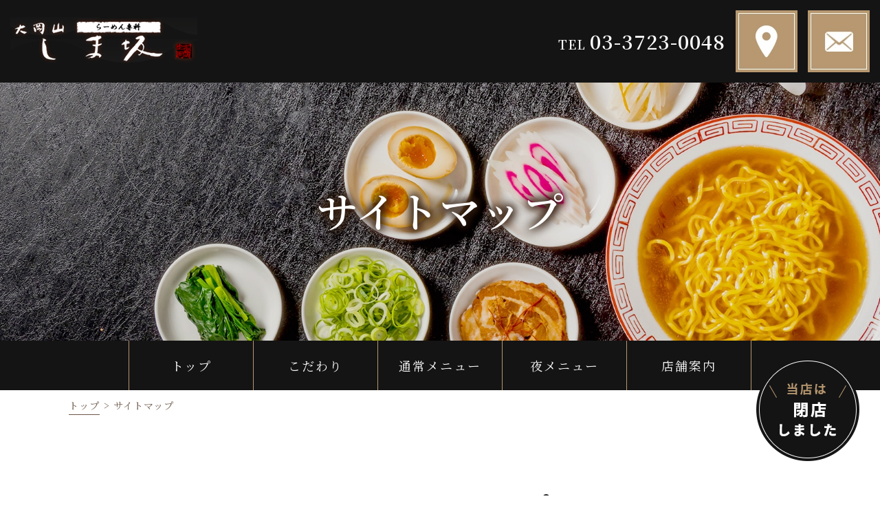

--- FILE ---
content_type: text/html; charset=UTF-8
request_url: https://www.shimazaka.com/site/
body_size: 12243
content:
<!DOCTYPE html>
<html lang="ja">
<head prefix="og: http://ogp.me/ns# fb: http://ogp.me/ns/fb# article: http://ogp.me/ns/article#">
  <!-- Google Tag Manager -->
<script>(function(w,d,s,l,i){w[l]=w[l]||[];w[l].push({'gtm.start':
new Date().getTime(),event:'gtm.js'});var f=d.getElementsByTagName(s)[0],
j=d.createElement(s),dl=l!='dataLayer'?'&l='+l:'';j.async=true;j.src=
'https://www.googletagmanager.com/gtm.js?id='+i+dl;f.parentNode.insertBefore(j,f);
})(window,document,'script','dataLayer','GTM-N3X8DTCR');</script>
<!-- End Google Tag Manager -->
  <meta charset="utf-8">
   
  <title>サイトマップ | らーめん専科大岡山しま坂</title>
  <meta name="description" content="サイトマップ | 大田区大岡山にあるらーめん専科大岡山しま坂は、全ての食材にこだわって自分たちの目指す究極の一杯を作り続けております。ここでしか味わえないオリジナルのラーメンを是非ご堪能ください。つけ麺やまぜそばもこだわりの逸品です。">
  <meta name="keywords" content="サイトマップ,大田区,大岡山,ラーメン,つけ麺,まぜそば"> 
  <meta name="viewport" content="width=device-width">
  <meta name="SKYPE_TOOLBAR" content="SKYPE_TOOLBAR_PARSER_COMPATIBLE">
  <meta name="format-detection" content="telephone=no">
  <meta http-equiv="X-UA-Compatible" content="IE=edge">
  <meta property="og:site_name" content="らーめん専科　大岡山しま坂">
  <meta property="og:url" content="https://www.shimazaka.com/site/">
  <meta property="og:title" content="サイトマップ | らーめん専科大岡山しま坂">
  <meta property="og:description" content="サイトマップ | 大田区大岡山にあるらーめん専科大岡山しま坂は、全ての食材にこだわって自分たちの目指す究極の一杯を作り続けております。ここでしか味わえないオリジナルのラーメンを是非ご堪能ください。つけ麺やまぜそばもこだわりの逸品です。">
  <meta property="og:type" content="website">
  <meta property="og:image" content="https://www.shimazaka.com/ogp_logo.jpg">
    <meta name="twitter:card" content="summary_large_image">
    <link rel="index" href="/" title="ホーム/トップページ">
  <link href="//fonts.googleapis.com/css?family=Noto+Serif+JP&display=swap" rel="stylesheet">

  <link rel="stylesheet" href="/css/reset.css" />
  <link rel="stylesheet" href="/css/contact.css" />
  <link rel="stylesheet" href="/css/common.css" media="screen and (min-width:768px)" />
  <link rel="stylesheet" href="/css/common_sp.css" media="screen and (max-width:767px)" />
  <link rel="stylesheet" href="https://cdn.jsdelivr.net/bxslider/4.2.12/jquery.bxslider.css">

  <link rel="stylesheet" href="https://cdnjs.cloudflare.com/ajax/libs/Swiper/4.3.3/css/swiper.min.css" />
  <link href="https://cdnjs.cloudflare.com/ajax/libs/cropper/3.1.6/cropper.min.css" rel="stylesheet" />

  <!-- デフォルトCSS　START ▼  -->
  <link rel="stylesheet" href="/css/def_sp.css" media="screen and (max-width:767px)" />
  <link rel="stylesheet" href="/css/def_pc.css" media="screen and (min-width:768px)" />
  <!-- デフォルトCSS　END ▲  -->

  <!-- Drawer css start ▽ -->
  <link rel="stylesheet" href="/css/drawer_def.css" media="screen and (max-width:767px)">
  <link rel="stylesheet" href="/css/drawer.css" media="screen and (max-width:767px)">
  <!-- Drawer css end △ -->
  <!-- カスタマイズCSS　START ▼ -->
  <link rel="stylesheet" href="/css/style_sp.css" media="screen and (max-width:767px)" />
  <link rel="stylesheet" href="/css/style.css" media="screen and (min-width:768px)" />
  <!-- カスタマイズCSS　END ▲  -->

  <script src="https://cdnjs.cloudflare.com/ajax/libs/jquery/1.9.1/jquery.min.js"></script>

   <!--郵便番号から住所自動入力-->
   
   
  <!-- Drawer css start ▽ -->
  <script src="/js/drawer.js"></script>
  <!-- Drawer css end △ -->
</head>
<body class="lower page-site">
<!-- Google Tag Manager (noscript) -->
<noscript><iframe src="https://www.googletagmanager.com/ns.html?id=GTM-N3X8DTCR"
height="0" width="0" style="display:none;visibility:hidden"></iframe></noscript>
<!-- End Google Tag Manager (noscript) -->

  <header id="header" class="page-header">
    <div class="header-fix flex flx-btw flx-alitem-c">
      <h1 class="header-logo">
        <a href="/">
          <img src="/img/common/hd-logo.png" alt="サイトマップ | この味ゆいいつ　しま坂の味">
        </a>
      </h1>
      <ul class="hd-info flex flx-alitem-c flx-end">
        <li class="hd-info-item">
          <a class="pc-none hd-info-item-link" href="tel:03-3723-0048">
            <img src="/img/common/icon-tel.jpg" alt="電話をかける">
          </a>
          <a class="sp-none header-tel com-tel" href="tel:03-3723-0048">
          <span><small>TEL </small>03-3723-0048</span>
        </a>
        </li>
        <li class="hd-info-item">
          <a href="/info/" class="hd-info-item-link">
            <img src="/img/common/icon-map.jpg" alt="アクセス">
          </a>
        </li>
        <li class="hd-info-item">
          <a href="/contact/" class="hd-info-item-link">
            <img src="/img/common/icon-mail.jpg" alt="メールでお問い合わせ">
          </a>
        </li>
      </ul>
    </div>
  </header>
  <!-- header -->
    <!-- Drawer Start　▽ -->
    <div class="drawer pc-none">
      <div class="sp-menu-btn-wrp">
        <div class="sp-menu-btn">
          <span class="top"></span>
          <span class="middle"></span>
          <span class="bottom"></span>
        </div>
        <p class="sp-menu-btn-txt">Menu</p>
      </div>
      <div id="drawer-nav">
        <a href="/" class="drawer-logo">
          <img src="/img/common/hd-logo.png" alt="サイトマップ | この味ゆいいつ　しま坂の味">
        </a>
        <nav id="nav">
          <ul class="dreawer-list">
                          <li class="drawer-item">
                <a href="/" class="drawer-link ">
                  <span>トップ</span>
                </a>
              </li>
                          <li class="drawer-item">
                <a href="/commitment/" class="drawer-link ">
                  <span>こだわり</span>
                </a>
              </li>
                          <li class="drawer-item">
                <a href="/normal-menu/" class="drawer-link ">
                  <span>通常メニュー</span>
                </a>
              </li>
                          <li class="drawer-item">
                <a href="/dinner-menu/" class="drawer-link ">
                  <span>夜メニュー</span>
                </a>
              </li>
                          <li class="drawer-item">
                <a href="/info/" class="drawer-link ">
                  <span>店舗案内</span>
                </a>
              </li>
                          <li class="drawer-item">
                <a href="/news/" class="drawer-link ">
                  <span>お知らせ</span>
                </a>
              </li>
                          <li class="drawer-item">
                <a href="/contact/" class="drawer-link ">
                  <span>お問い合わせ</span>
                </a>
              </li>
                          <li class="drawer-item">
                <a href="/privacy/" class="drawer-link ">
                  <span>プライバシーポリシー</span>
                </a>
              </li>
                          <li class="drawer-item">
                <a href="/site/" class="drawer-link current">
                  <span>サイトマップ</span>
                </a>
              </li>
                      </ul>
        </nav>
        <div class="drawer-info">
          <address class="drawer-address">
            <ul>
              <li>
                <div class="com-tel"><a href="tel:03-3723-0048" class="drawer-tel"><small>TEL </small>03-3723-0048</a></div>
              </li>
              <li>東京都大田区北千束1-59-8</li>
            </ul>
          </address>
        </div>
      </div>
    </div>
    <!-- Drawer end　△ -->

  <aside id="sp-fixed-nav" class="pc-none flex flx-alitem-c">
    <div class="drawer-tel com-tel">
      <a href="tel:03-3723-0048">
        <small>Tel </small> <span>03-3723-0048</span>
      </a>
    </div>
  </aside>

  <div class="page-body">
  <a href="javascript:void(0);" target="_blank" class="coupon-bnr"><img src="/img/common/close_bnr.png" alt="当店は閉店しました"></a>
    <div class="header-visual-wrap">
              <div class="sv sv-site flex flx-alitem-c flx-center">
          <div class="inbox">
            <h2 class="sv-title">
            サイトマップ            </h2>
          </div>
        </div>
          </div>
    <nav id="gnav" class="gnav header-nav sp-none">
      <ul class="inbox flex flx-center flx-alitem-c">
                  <li>
            <a href="/" class="">
              <span class="ja">トップ</span>
            </a>
          </li>
                  <li>
            <a href="/commitment/" class="">
              <span class="ja">こだわり</span>
            </a>
          </li>
                  <li>
            <a href="/normal-menu/" class="">
              <span class="ja">通常メニュー</span>
            </a>
          </li>
                  <li>
            <a href="/dinner-menu/" class="">
              <span class="ja">夜メニュー</span>
            </a>
          </li>
                  <li>
            <a href="/info/" class="">
              <span class="ja">店舗案内</span>
            </a>
          </li>
              </ul>
    </nav>
          <div id="bread-clumb" class="sp-none">
<div class="inbox">
<ul class="clearfix">
<li><a href="/">トップ</a></li>
<li>サイトマップ</li>
</ul>
</div>
</div>        <main class="page-body-main"><div id="contents" class="site-map-contents">
  <section id="site-map" class="site-map sub-section">
    <div class="inbox">
      <h3 class="title-style01 title-base title-style03"><span>サイトマップ</span></h3>
        <ul>
                  <li><a href="/" class=""><span>トップ</span></a></li>
                    <li><a href="/commitment/" class=""><span>こだわり</span></a></li>
                    <li><a href="/normal-menu/" class=""><span>通常メニュー</span></a></li>
                    <li><a href="/dinner-menu/" class=""><span>夜メニュー</span></a></li>
                    <li><a href="/info/" class=""><span>店舗案内</span></a></li>
                    <li><a href="/news/" class=""><span>お知らせ</span></a></li>
                    <li><a href="/contact/" class=""><span>お問い合わせ</span></a></li>
                    <li><a href="/privacy/" class=""><span>プライバシーポリシー</span></a></li>
                    <li><a href="/site/" class="current"><span>サイトマップ</span></a></li>
                  </ul>
    </div>
  </section>
</div>

</main>
    <footer id="footer">

      <div class="ft-wrp">
        <div class="ft-bx">
          <a href="/" class="ft-logo">
            <img src="/img/common/ft-logo.png" alt="らーめん専科　大岡山しま坂">
          </a>
          <div class="ft-tel com-tel">
            <a href="tel:03-3723-0048">
              <small>Tel </small> <span>03-3723-0048</span>
            </a>
          </div>
          <address class="ft-address">
            <p>東京都大田区北千束1-59-8</p>
          </address>
          <nav class="ft-nav">
            <ul class="inbox flex flx-alitem-c flx-center">
              <li><a href="/site/">サイトマップ</a></li>
              <li><a href="/privacy/">プライバシーポリシー</a></li>
            </ul>
          </nav>
        </div>
        <div id="copyright">
          <small>Copyright &copy;
            <script type="text/javascript">
              document.write(new Date().getFullYear());
            </script>
            <a href="/">らーめん専科　大岡山しま坂</a> All Rights Reserved.
          </small>
        </div>
      </div>
    </footer>
  </div>

  
  
</body>

</html>

--- FILE ---
content_type: text/css
request_url: https://www.shimazaka.com/css/reset.css
body_size: 5845
content:
@charset "utf-8";

/* =======================================

     CSS BrowserReset BaseElements

     (C)BLACKFLAG.NET ALL RIGHTS RESERVED.
     http://black-flag.net/

 ======================================= */
html, body, div, span, applet, object, iframe, h1, h2, h3, h4, h5, h6, p, blockquote,figure,figcaption,pre, a, abbr, acronym, address, big, cite, code, del, dfn, em, font, img, ins, kbd, q, s, samp, small, strike, strong, sub, sup, tt, var, dl, dt, dd, ol, ul, li, fieldset, form, label, legend, table, caption, tbody, tfoot, thead, tr, th, td {
    margin: 0;
    padding: 0;
    border: 0;
    vertical-align: baseline;
    font-family: inherit;
    font-style: inherit;
    font-weight: inherit;/*	outline: 0;*/
}

html {
    font-size: 75%;
    -webkit-text-size-adjust: none;
}

img {
    vertical-align: middle;
    -ms-interpolation-mode: bicubic;
}

a {
    -webkit-tap-highlight-color: transparent;
}

strong {
    font-weight: bold;
}

ol, ul {
    list-style: none;
}

table {
    border-collapse: collapse;/*	border-collapse: separate;*/
    border-spacing: 0;
}

caption, th, td {
    font-weight: normal;
    text-align: left;
    vertical-align: top;
}

blockquote:before, blockquote:after, q:before, q:after {
    content: "";
}

blockquote, q {
    quotes: "" "";
}

a:focus {

    /*\*/
    overflow: hidden;/**/
}

option {
    padding-right: 10px;
}


main {
    display: block;
}

/* ------------------------------
HTML5 ELEMENTS
------------------------------ */
header, article, aside, section, footer, nav, menu, details, hgroup, summary {
    display: block;
}

a:link {
    text-decoration: none;
    color: #000;
}

a:visited {
    text-decoration: none;
    color: #000;
}

a:active {
    text-decoration: none;
    color: #000;
}

a:hover {
    text-decoration: none;
    color: #000;
}

/*---------------------------------------
    スマホ・ボタンCSSのリセット
---------------------------------------*/
input[type="submit"], input[type="button"] {
    border-radius: 0;
    -webkit-box-sizing: content-box;
    -webkit-appearance: button;
    appearance: button;
    border: none;
    box-sizing: border-box;
    cursor: pointer;
}

input[type="submit"]::-webkit-search-decoration, input[type="button"]::-webkit-search-decoration {
    display: none;
}

input[type="submit"]::focus, input[type="button"]::focus {
    outline-offset: -2px;
}





/*---------------------------------------
    シンプルブック用css

    リッチテキストエディター外枠に
    「sb_style」のクラス名を付与　←ダサければ変えてもらっても良いです
    importantはコーダーのほうで必要と感じれば入れてください。
    （直接スタイリング禁止であれば不要だと思ったので・・・）
---------------------------------------*/

.sb_style a{
    text-decoration: underline;
}

.sb_style em{
    font-style: italic;
}

 .sb_style ol,
.sb_style ul{
    list-style: decimal;
}

.sb_style table{
    border: 1px #666666 solid;
}

.sb_style th,
.sb_style td{
    vertical-align: middle;
    border: 1px #666666 solid;
}

.sb_style a {
  color: #008bf7;
}

/*---------------------------------------
   リッチエディタ内のベーススタイリング
---------------------------------------*/
@media screen and (min-width: 767px) {
  .sb_style h1,
  .sb_style h2,
  .sb_style h3,
  .sb_style h4,
  .sb_style h5,
  .sb_style h6 {
    box-sizing: border-box;
    line-height: 1.5;
    font-weight: 700;
  }
  .sb_style h1 {
    padding: 0 5px;
    font-size: 28px;
    padding-bottom: 8px;
    border-bottom: 1px solid #000;
  }
  .sb_style h2 {
    padding-left: 10px;
    font-size: 26px;
    border-left: 3px solid #000;
  }
  .sb_style h3 {
    font-size: 24px;
    padding: 5px 10px;
    background: #000;
  }
  .sb_style h4 {
    padding-bottom: 8px;
    font-size: 20px;
    position: relative;
  }
  .sb_style h4:before {
    content:'';
    position: absolute;
    left: 0;
    bottom: 0;
    width: 60px;
    height: 2px;
    background: #000;
  }
  .sb_style h5 {
    font-size: 18px;
    padding: 5px 10px;
    background: #f2f2f2;
  }
  .sb_style h6 {
    font-size: 16px;
    color: #000;
  }
    .sb_style ul{
        padding-left: 30px;
    }
    .sb_style ul li{
        margin-bottom: 5px;
    }
    .sb_style ol{
        padding-left: 30px;
    }
    .sb_style ol li{
        margin-bottom: 5px;
    }

}
 @media screen and (max-width: 768px) {
  .sb_style table {
    width: 100%!important;
    height: auto!important;
    display: block;
    overflow-x: scroll;
    white-space: nowrap;
    -webkit-overflow-scrolling: touch;
    border: none;
  }
  .sb_style tbody {
    width: 100%;
    display:table;
  }
  .sb_style h1,
  .sb_style h2,
  .sb_style h3,
  .sb_style h4,
  .sb_style h5,
  .sb_style h6 {
    box-sizing: border-box;
    line-height: 1.5;
    font-weight: 700;
  }
  .sb_style h1 {
    padding: 0 5px;
    font-size: 6vw;
    padding-bottom: 3%;
    border-bottom: 1px solid #000;
  }
  .sb_style h2 {
    padding-left: 5%;
    font-size: 5.5vw;
    border-left: 2px solid #000;
  }
  .sb_style h3 {
    font-size: 5vw;
    padding:3% 4%;
    background: #000;
    color: #fff;
  }
  .sb_style h4 {
    padding-bottom: 3%;
    font-size: 4.8vw;
    position: relative;
  }
  .sb_style h4:before {
    content:'';
    position: absolute;
    left: 0;
    bottom: 0;
    width: 15%;
    height: 2px;
    background: #000;
  }
  .sb_style h5 {
    font-size: 4.5vw;
    padding: 3% 5%;
    background: #f2f2f2;
  }
  .sb_style h6 {
    font-size: 4.2vw;
    color: #000;
  }
     .sb_style ul{
         padding-left: 30px;
     }
     .sb_style ul li{
         margin-bottom: 5px;
     }
     .sb_style ol{
         padding-left: 30px;
     }
     .sb_style ol li{
         margin-bottom: 5px;
     }
     .sb_style img {
         width: auto;
         height: auto;
     }
}



--- FILE ---
content_type: text/css
request_url: https://www.shimazaka.com/css/contact.css
body_size: 6301
content:
@charset "UTF-8";

/*==================================================
 入力フィールド
================================================== */

select,
textarea,
input[type='tel'],
input[type='text'],
input[type='email'],
input[type='url'] {
	max-width: 100%;
	padding: 8px;
	font-size: 16px;
	border: 1px solid #dfdfdf;
	border-radius: 2px;
	box-shadow: 0 1px 1px rgba(150,150,150,.1) inset;
	box-sizing: border-box;
}

textarea {
	width: 100%;
}

.contact-form-table {
  margin: 0 0 16px;
  width: 100%;
  }
  .contact-form-table th{
  padding: 10px;
  box-sizing: border-box;
  background: #141414;
  color: #fff;
  border-bottom: 1px solid #fff;
  }
  .contact-form-table td{
  padding: 10px;
  box-sizing: border-box;
  background: #fff;
  border-bottom: 1px solid #141414;
  }
/* ボタン
-------------------------------------------------- */

#contact button[type='button'],
input[type='submit'] {
	margin: 0 4px;
	padding: 1em 2em;
	font-size: 16px;
	border: none;
	border-radius: 2px;
	transition: opacity 0.4s ease;
	max-width: 300px;
	width: 80%;
	background: #141414;
	color: #fff;
}

#contact button[type='button']:hover,
input[type='submit']:hover {
	opacity: .8;
	cursor: pointer;
}

#contact button[type='button'][disabled],
input[type='submit'][disabled] {
	opacity: .7;
	pointer-events: none;
}
@media screen and (max-width: 768px) {
	#contact button[type='button']{
	margin-bottom: 5%;
	}
	}

/* チェックボックス・ラジオボタン
-------------------------------------------------- */

input[type=radio],
input[type=checkbox] {
	display: inline-block;
	margin-right: 6px;
}

input[type=radio] + label,
input[type=checkbox] + label {
	position: relative;
	display: inline-block;
	margin-right: 12px;
	line-height: 30px;
	cursor: pointer;
}

input[type=radio],
input[type=checkbox] {
	display: none;
	margin: 0;
}

input[type=radio] + label,
input[type=checkbox] + label {
	margin-bottom: 5px;
	padding: 0 0 0 24px;
}

input[type=radio] + label::before,
input[type=checkbox] + label::before {
	content: "";
	position: absolute;
	top: 50%;
	left: 0;
	-moz-box-sizing: border-box;
	box-sizing: border-box;
	display: block;
	width: 18px;
	height: 18px;
	margin-top: -9px;
	background: #FFF;
}

input[type=radio] + label::before {
	border: 2px solid #ccc;
	border-radius: 30px;
}

input[type=checkbox] + label::before {
	border: 2px solid #ccc;
}

input[type=radio]:checked + label::after,
input[type=checkbox]:checked + label::after {
	content: "";
	position: absolute;
	top: 50%;
	-moz-box-sizing: border-box;
	box-sizing: border-box;
	display: block;
}

input[type=radio]:checked + label::after {
	left: 5px;
	width: 8px;
	height: 8px;
	margin-top: -4px;
	background: #e74c3c;
	border-radius: 8px;
}

input[type=checkbox]:checked + label::after {
	left: 3px;
	width: 16px;
	height: 8px;
	margin-top: -8px;
	border-left: 3px solid #e74c3c;
	border-bottom: 3px solid #e74c3c;
	-webkit-transform: rotate(-45deg);
	-ms-transform: rotate(-45deg);
	transform: rotate(-45deg);
}


/*==================================================
 テーブル
================================================== */

.contact-form-table {
	margin: 0 0 16px;
}

/* スマホ表示時にはテーブルを縦向きにする */
@media screen and (max-width: 768px) {
	.contact-form-table,
	.contact-form-table tbody,
	.contact-form-table tr,
	.contact-form-table th,
	.contact-form-table td {
		width: auto;
		display: block;
	}
}

/* ご住所だけ2段なのでマージンを開ける */
input[name="items[address]"] {
	margin-top: 8px;
}

/* 「不正な送信です」「時間を空けて再度送信ください」などのセキュリティエラー文 */
.sec-error-text {
	line-height: 1.5em;
	padding: 40px 10px;
	text-align: center;
	color: #fff;
	font-size: 20px;
	background: #e74c3c;
}
.sec-error-link{
	margin-top: 30px;
	text-align: center;
	font-size: 16px;
}
@media screen and (max-width: 768px) {
	.sec-error-text {
		padding: 30px 10px;
		font-size: 4vw;
	}
	.sec-error-link{
		font-size: 5vw;
	}
}

/* 「任意」「必須」マーク */
.optional-mark,
.required-mark {
	padding: 2px 4px;
	color: #fff;
	font-size: 13px;
	border-radius: 4px;
	float: right;
}

.optional-mark {
	background: #3498db;
}

.required-mark {
	background: #e74c3c;
}

/* 「~が入力されていません」などの未記入エラー文 */
.error-text {
	margin: 0 0 4px;
	color: #e74c3c;
}

/* 送信・確認ボタン */
.contact-submits-wrap {
	text-align: center;
}

/* プライバシーポリシー */
.inline-privacy-policy {
	height: 350px;
	margin: 16px 0;
	border: 1px solid #dfdfdf;
	background: #fff;
}

.inline-privacy-policy-inner {
	width: 100%;
	height: 100%;
	overflow: auto;
	-webkit-overflow-scrolling: touch;
	overflow-scrolling: touch;
	display: inline-block;
}

.inline-privacy-policy iframe {
	width: 100%;
	height: 100%;
	display: block;
}

/* リキャプチャ */
.contact-recaptcha-wrap {
	margin: 16px auto;
	display: table;
}


/*==================================================
 日付選択フォーム
================================================== */
.date-list{
	padding-left: inherit;
}
.date-list li{
	list-style: none;
	margin-bottom: 15px;
}
.date-list li p{
	margin-bottom: 5px;
}

/*==================================================
 画像アップロードフォーム
================================================== */

.upload-item-wrap {
	font-size: 13px;
	overflow: hidden;
}

.upload-item-wrap input[type="file"] {
	display: none;
}

/* アップされた画像のサムネイル */
.upload-item-wrap .thumb {
	width: 220px;
	height: 220px;
	margin: 0 8px 0 0;
	position: relative;
	overflow: hidden;
	float: left;
}

.upload-item-wrap .thumb img {
	max-width: none;
	height: 100%;
	position: absolute;
	top: 50%;
	left: 50%;
	transform: translateX(-50%) translateY(-50%);
}

/*選択・削除ボタン  */
.upload-item-wrap .ancion-btn-wrap {
	float: left;
}

.upload-item-wrap .ancion-btn {
	margin: 0 0 8px;
	width: 110px;
	line-height: 35px;
	text-align: center;
	color: #fff;
	border-radius: 4px;
	background: #e6e6e6;
	display: block;
}

.upload-item-wrap .select-file {
	background: #2ecc71;
}

.upload-item-wrap .deselect-file {
	background: #e74c3c;
}

.upload-item-wrap .ancion-btn:hover {
	cursor: pointer;
}

/*添付ファイルの注意文  */
.upload-notice{
	margin-top: 10px;
	font-size: 0.8em;
}

--- FILE ---
content_type: text/css
request_url: https://www.shimazaka.com/css/common.css
body_size: 10917
content:
@charset "UTF-8";
/*メインカラー
=======================================*/
/*メインフォントカラー
=======================================*/
/*display flexキッド 
=================================================*/
.flex {
  display: -moz-flex;
  display: -ms-flex;
  display: -o-flex;
  -js-display: flex;
  display: flex;
  width: 100%;
}

/*折り返し
-----------------------*/
.flx-wrp {
  flex-wrap: wrap;
}

/*逆順
-----------------------*/
.flx-rr {
  flex-direction: row-reverse;
}

/*水平方向の揃え
=================================================*/
/*初期値
-----------------------*/
.flx-strt {
  justify-content: start;
}

/*並列で均等配置（左右隙間なし=space-between）
-----------------------*/
.flx-btw {
  justify-content: space-between;
}

/*並列で均等配置（左右隙間あり=space-around）
-----------------------*/
.flx-ard {
  justify-content: space-around;
}

/*水平揃え　末揃え
-----------------------*/
.flx-end {
  justify-content: flex-end;
}

/*水平揃え　中央揃え
-----------------------*/
.flx-center {
  justify-content: center;
}

/*垂直方向の揃え
=================================================*/
/*水平揃え　上揃え
-----------------------*/
.flx-alitem-strt {
  align-items: flex-start;
}

/*水平揃え　高さ揃え
-----------------------*/
.flx-alitem-strch {
  align-items: stretch;
}

/*水平揃え　縦・横の中央揃え
-----------------------*/
.flx-alitem-c {
  align-items: center;
}

/*水平揃え　下揃え
-----------------------*/
.flx-alitem-end {
  align-items: flex-end;
}

/*水平揃え　ベースライン揃え
-----------------------*/
.flx-alitem-base {
  align-items: baseline;
}

/*複数行にした揃え方
=================================================*/
/*初期値
-----------------------*/
.flx-alcont-strt {
  align-content: flex-start;
}

/*親要素の開始位置から配置。上揃え
-----------------------*/
.flx-alcont-strch {
  align-content: stretch;
}

/*親要素の終点から配置。下揃え
-----------------------*/
.flx-alcont-end {
  align-content: flex-end;
}

/*中央揃え
-----------------------*/
.flx-alcont-c {
  align-content: center;
}

/*最初と最後の子要素を上下の端に配置し、残りの要素は均等に間隔をあけて配置
-----------------------*/
.flx-alcont-s-btw {
  align-content: space-between;
}

/*上下端にある子要素も含め、均等に間隔をあけて配置
-----------------------*/
.flx-alcont-s-ard {
  align-content: space-around;
}

/*画像トリミング設定
==========================================*/
.com-img {
  display: block;
  overflow: hidden;
  position: relative;
  z-index: 1;
  background: url(../img/common/no-img.jpg) no-repeat center/cover;
}
.com-img img {
  position: absolute;
  top: 50% !important;
  left: 50% !important;
  width: 100%;
  -o-object-fit: cover;
     object-fit: cover;
  font-family: "object-fit: cover; object-position: bottom";
  -o-object-position: center;
     object-position: center;
  min-height: 100%;
  min-width: 100%;
  transform: translateX(-50%) translateY(-50%);
}

/*共通テキスト
==========================================*/
.com-text p {
  margin-bottom: 25px;
  line-height: 1.9;
}
.com-text p:last-child {
  margin-bottom: 0;
}

.left {
  float: left;
}

.right {
  float: right;
}

.text-c {
  text-align: center;
}

/*テキストデコ・タイトルスタイル
==========================================*/
.color01 {
  color: #b79870;
}

.title-style01 {
  position: relative;
  display: block;
  margin: 0 auto 40px;
  font-size: 5rem;
  text-align: center;
  font-weight: 600;
}
.title-style01 .title-deco {
  position: relative;
  display: block;
  padding-bottom: 15px;
}
.title-style01 .title-deco::before {
  position: absolute;
  content: "";
  background: url(../img/common/title-deco.png) no-repeat;
  width: 100px;
  height: 2px;
  bottom: 0;
  left: 0;
  margin: auto;
  right: 0;
  background-size: contain;
}

.title-style02 {
  position: relative;
  display: block;
  font-size: 2.8rem;
  font-weight: 600;
  color: #b79870;
  line-height: 1.6;
  margin-bottom: 25px;
}
.title-style02 .title-deco {
  position: relative;
  display: block;
  padding-left: 15px;
}
.title-style02 .title-deco::before {
  position: absolute;
  content: "";
  width: 4px;
  height: 90%;
  background: #b79870;
  bottom: 0;
  margin: auto;
  left: 0;
  top: 0;
}

.title-style03 {
  position: relative;
  display: block;
  text-align: center;
  margin: 0 auto 40px;
  font-weight: 500;
  letter-spacing: 0.12em;
  font-size: 5rem;
  line-height: 1;
}
.title-style03::first-letter {
  color: #b79870;
}

.title-style04 {
  font-size: 3.4rem;
  padding-bottom: 15px;
  border-bottom: 1px solid #b79870;
  margin-bottom: 30px;
  font-weight: 500;
}

.title-style05 {
  font-size: 3.4rem;
  color: #fff;
  letter-spacing: 0.12em;
  padding: 0 15px;
  box-sizing: border-box;
  background: #321d0f;
  margin-bottom: 20px;
}

.marker01 {
  background: linear-gradient(transparent 50%, rgba(183, 152, 112, 0.3) 0%);
  display: inline;
  padding: 0 2px 0;
}

/*linkスタイル
==========================================*/
.sns-icon {
  position: relative;
}
.sns-icon:hover {
  opacity: 0.7;
}

.button-style01 {
  display: block;
  width: -moz-fit-content;
  width: fit-content;
  position: relative;
  background: #b79870;
  color: #fff;
  padding: 10px 15px;
  box-sizing: border-box;
  min-width: 230px;
  border: 1px solid #fff;
  box-shadow: 0 0 0 5px #b79870;
  font-size: 2rem;
  text-align: center;
}
.button-style01 .button-wrap {
  color: #fff;
}

.link-style01{
  color: #b79870!important;
  border-bottom: 1px solid #b79870;
}

/*tableスタイル
==========================================*/
.table-style01 {
  font-size: 1.8rem;
}
.table-style01 table, .table-style01 tbody {
  width: 100%;
}
.table-style01 tr {
  border-bottom: #c9c9c9 solid 1px;
}
.table-style01 th {
  padding: 5px 15px;
  box-sizing: border-box;
  min-width: 100px;
  width: -moz-fit-content;
  width: fit-content;
  background: #321d0f;
  color: #fff;
  display: block;
  text-align: center;
  margin: 15px 0 10px 0;
}
.table-style01 td {
  width: 100%;
  display: block;
  padding-bottom: 15px;
  box-sizing: border-box;
}

.table-style02 table, .table-style02 tbody {
  width: 100%;
}
.table-style02 th {
  padding: 25px 15px;
  box-sizing: border-box;
  background: #321d0f;
  color: #fff;
  border-bottom: 1px solid #b79870;
  vertical-align: middle;
}
.table-style02 td {
  padding: 25px 15px;
  box-sizing: border-box;
  background: #fff;
  border-bottom: 1px solid #b79870;
  vertical-align: middle;
}

/*boxスタイル
==========================================*/
.box-style01 {
  background: url(../img/common/deco-frame-bl.png) no-repeat bottom 10px left 10px, url(../img/common/deco-frame-br.png) no-repeat bottom 10px right 10px, url(../img/common/deco-frame-tl.png) no-repeat top 10px left 10px, url(../img/common/deco-frame-tr.png) no-repeat top 10px right 10px, rgba(255, 255, 255, 0.7);
  position: relative;
  padding: 50px;
  box-sizing: border-box;
}

/*お知らせ
==========================================*/
.com-news .news-container {
  padding: 50px 40px;
  box-sizing: border-box;
  border: 1px solid #fff;
}
.com-news .news-list {
  box-sizing: border-box;
}
.com-news .news-item {
  margin-bottom: 10px;
}
.com-news .news-item:last-child {
  margin-bottom: 0;
}

.com-news .news-item:last-child a {
  border: none;
  padding: 30px 0 0;
}
.com-news .news-item a {
  position: relative;
  box-sizing: border-box;
  display: block;
  line-height: 1;
  color: #141414;
  transition: all 0.3s ease;
  padding: 30px 0;
  box-sizing: border-box;
  border-bottom: 1px solid #fff;
  left: 0;
}

.com-news .news-item a:hover {
  left: 10px;
}
.com-news .news-post-title {
  white-space: nowrap;
  overflow: hidden;
  text-overflow: ellipsis;
  margin-bottom: 15px;
  color: #fff;
}
.com-news .news-post-time {
  margin-right: 10px;
  color: #fff;
  font-size: 1.3rem;
  width: 100px;
}
.com-news .news-item-text {
  margin-bottom: 10px;
}

.news-tag {
  color: #141414;
  font-size: 1.3rem;
  font-weight: 500;
}
.news-tag .tag {
  padding: 5px 10px;
  box-sizing: border-box;
  background: #fff;
  margin: 5px;
}

/*--------------- ▽ ページネーション ▽ ---------------*/
ul.pagenation,
ul.pagenation li,
ul.pagenation li a {
  line-height: 1;
  display: -moz-flex;
  display: -ms-flex;
  display: -o-flex;
  -js-display: flex;
  align-items: center;
  display: flex;
  justify-content: center;
}

ul.pagenation {
  margin-top: 20px;
  text-align: center;
  margin-bottom: 30px;
}
ul.pagenation li a {
  width: 45px;
  height: 45px;
  font-size: 17px;
  color: #38322d;
}
ul.pagenation li.current {
  width: 45px;
  height: 45px;
  font-size: 20px;
  line-height: 1;
  box-sizing: border-box;
  color: #fff;
  background: #b79870;
}

/*--------------- △ ページネーション △ ---------------*/
/*--------------- ▽ ページボタン ▽ ---------------*/
.page-btn {
  position: relative;
  margin-top: 30px;
}
.page-btn a {
  position: relative;
  font-weight: bold;
}
.page-btn .right,
.page-btn .left {
  position: absolute;
}
.page-btn .right a,
.page-btn .left a {
  font-size: 16px;
}
.page-btn .right a:before,
.page-btn .left a:before {
  content: "";
  display: block;
  position: absolute;
  top: 50%;
  width: 5px;
  height: 5px;
  margin-top: -5px;
  box-sizing: border-box;
}
.page-btn .left {
  left: 0;
}
.page-btn .left a {
  position: relative;
  padding-left: 20px;
}
.page-btn .left a:before {
  left: 0;
  border: solid 5px transparent;
  border-right: solid #b79870 5px;
}
.page-btn .right {
  right: 0;
}
.page-btn .right a {
  position: relative;
  padding-right: 20px;
}
.page-btn .right a:before {
  right: 0;
  border: solid 5px transparent;
  border-left: solid #b79870 5px;
}

/*--------------- △ ページボタン △ ---------------*/
/*--------------- ▽ サイトマップ ▽ ---------------*/
#site-map ul li a {
  box-sizing: border-box;
  display: block;
  padding: 15px 0 15px 35px;
  position: relative;
  font-weight: bold;
  transition: 0.3s;
  color: #333;
}
#site-map ul li a::before {
  content: "";
  display: block;
  position: absolute;
  left: 5px;
  top: 50%;
  margin-top: -8px;
  border: solid 8px transparent;
  transition: 0.3s;
  border-left: 8px solid #b79870;
}
#site-map ul li a:hover {
  color: #b79870;
}
#site-map ul li a:hover:before {
  left: 10px;
}
#site-map ul{
  max-width: 600px;
  margin: 0 auto;
  }
  #site-map li{
  border-bottom: 1px solid #7c7a7a;
  }
/*--------------- △ サイトマップ △ ---------------*/
/*--------------- ▽ プライバシーポリシー ▽ ---------------*/
#contents .privacy-box {
  margin-bottom: 50px;
}
#contents .privacy-box:last-child {
  margin-bottom: 0;
}


/*--------------- △ プライバシーポリシー △ ---------------*/

--- FILE ---
content_type: text/css
request_url: https://www.shimazaka.com/css/def_pc.css
body_size: 4553
content:
@charset "UTF-8";
/*メインカラー
=======================================*/
/*メインフォントカラー
=======================================*/
body {
  min-width: 1280px;
}

.pc-none {
  display: none !important;
}

.inbox {
  width: 1080px;
  margin: 0 auto;
}

img {
  max-width: 100%;
  height: auto;
  box-sizing: border-box;
}

a {
  color: #333;
  text-decoration: none;
  transition: All 0.4s ease;
  cursor: pointer;
}
a:hover {
  opacity: 0.8;
  text-decoration: none;
}
a img {
  transition: All 0.4s ease;
}

.com-mail-btn {
  width: 210px;
  text-align: center;
}
.com-mail-btn a {
  font-size: 18px;
  height: 70px;
  line-height: 1;
}
.com-mail-btn .icon {
  width: 25px;
  margin-right: 15px;
}
.com-mail-btn .txt {
  font-weight: 700;
}

.com-tel {
  font-size: 28px;
  font-weight: 700;
}
.com-tel small {
  font-size: 18px;
}

/*==================================================
 header
==================================================*/
#header .hd-info {
  width: 560px;
}
#header .hd-info li {
  margin-right: 15px;
}
#header .hd-info li:last-of-type {
  margin-right: 0;
}
#header .hd-info li a {
  color: #333;
}
#header .hd-info .hd-tel a span {
  font-size: 26px;
}
#header .hd-info .hd-tel a small {
  font-size: 16px;
}
#header .hd-info .com-hd-btn {
  width: 70px;
  height: 70px;
  text-align: center;
}
#header .hd-info .com-hd-btn a {
  height: 100%;
  color: #fff;
  background: #b79870;
}

/*==================================================
 Gnav
==================================================*/
#gnav {
  background: #141414;
}
#gnav ul li {
  text-align: center;
  color: #fff;
}
#gnav ul li a {
  width: 100%;
  display: block;
}
#gnav ul li span {
  display: block;
  letter-spacing: 0.2rem;
  color: #fff;
}
#gnav ul li .eng {
  font-size: 18px;
}

/*==================================================
 店舗情報＆SNS
==================================================*/
#top-detail {
  background: #fffdf9;
  overflow: hidden;
}
#top-detail .top-detail-bx {
  padding: 35px 0;
}
#top-detail .top-detail-bx .in-dl {
  margin-bottom: 10px;
}
#top-detail .top-detail-bx .in-dl dt {
  margin-right: 15px;
}
#top-detail .sns-link {
  width: 590px;
}
#top-detail .sns-link li {
  margin-right: 15px;
}
#top-detail .sns-link li:last-of-type {
  margin-right: 0;
}

/*タブ切り替え
---------------------------------------------------*/
#tab-topic .tab-list {
  border-bottom: 5px solid #b79870;
}
#tab-topic .tab-list li {
  margin-right: 10px;
  width: 200px;
  padding: 20px;
  list-style: none;
  border-bottom: none;
  text-align: center;
  cursor: pointer;
  box-sizing: border-box;
  background: #c9c9c9;
  font-weight: 500;
  font-size: 2.4rem;
  color: #7d7d7d;
}
#tab-topic .tab-list li:last-child {
  margin-right: 0;
}
#tab-topic .tab-list .current {
  background: #b79870;
  color: #fff;
}
#tab-topic .tab_list-wrp .tab_list .com-tab-detail {
  border-bottom: 1px solid #ccc;
}
#tab-topic .tab_list-wrp .tab_list .com-tab-detail:last-of-type {
  border-bottom: none;
}
#tab-topic .tab_list-wrp .tab_list .com-tab-detail a {
  padding: 30px;
  box-sizing: border-box;
}
#tab-topic .tab_list-wrp .tab_list .com-tab-detail-img {
  width: 170px;
  height: 170px;
}
#tab-topic .tab_list-wrp .tab_list .com-tab-detail-bx {
  width: 800px;
}
#tab-topic .tab_list-wrp .tab_list .com-tab-detail-ttl {
  font-weight: 700;
  font-size: 20px;
  padding-bottom: 10px;
  margin-bottom: 20px;
  color: #b79870;
  border-bottom: 2px solid #b79870;
}
#tab-topic .tab_list-wrp .tab-more-btn {
  text-align: center;
  margin-top: 30px;
}
#tab-topic .tab_list-wrp .tab-more-btn a {
  line-height: 1;
  display: inline-block;
  vertical-align: middle;
  background: #b79870;
  color: #fff;
  font-size: 20px;
  padding: 10px 30px;
}

/*==================================================
 footer
==================================================*/
#footer .ft-wrp {
  text-align: center;
}
#footer .ft-logo {
  margin-bottom: 30px;
}
#footer .sns-list {
  margin-bottom: 30px;
}
#footer .sns-list li {
  margin-right: 15px;
}
#footer .sns-list li:last-child {
  margin-right: 0;
}
#footer .ft-nav ul li {
  margin-right: 20px;
  padding-right: 20px;
  text-align: center;
  border-right: 1px solid #fff;
}
#footer .ft-nav ul li:last-child {
  margin-right: 0;
  padding-right: 0;
  border-right: none;
}
#footer .ft-nav ul li a {
  font-size: 14px;
  color: #fff;
}
#footer #copyright {
  text-align: center;
  padding: 10px 0;
}
#footer #copyright a {
  color: #fff;
}

.follow-navi {
  display: none !important;
}

#nav {
  display: none;
}/*# sourceMappingURL=def_pc.css.map */

--- FILE ---
content_type: text/css
request_url: https://www.shimazaka.com/css/style.css
body_size: 15668
content:
@charset "UTF-8";
@import url("https://fonts.googleapis.com/css2?family=Noto+Sans+JP:wght@400;500&display=swap");
@import url("https://fonts.googleapis.com/css2?family=Kosugi+Maru&family=M+PLUS+Rounded+1c:wght@400;500&family=Noto+Serif+JP:wght@400;500;600&display=swap");
/*メインカラー
=======================================*/
/*メインフォントカラー
=======================================*/
/*==================================================
 共通ベースコンテンツ
==================================================*/
html {
  font-size: 62.5%;
}

body {
  color: #141414;
  font-size: 1.6rem;
  line-height: 1.8;
  letter-spacing: 0.1rem;
  font-family: "Noto Serif JP", serif;
  width: 100%;
}

a[href^="tel:"] {
  pointer-events: none;
}

/*
 ヘッダー
==================================================*/
#header {
  position: relative;
  width: 100%;
  z-index: 100;
  background: #141414;
  height: 115px;
}
#header .header-fix {
  top: 0;
  position: fixed;
  width: 100%;
  background: #141414;
  z-index: 100;
  padding: 15px;
  box-sizing: border-box;
}
#header .hd-info li a {
  color: #141414;
}
#header .hd-info .hd-tel a span {
  font-size: 26px;
}
#header .hd-info .hd-tel a small {
  font-size: 16px;
}
#header .hd-info .com-hd-btn {
  width: 70px;
  height: 70px;
}
#header .hd-info .com-hd-btn a {
  color: #fff;
  background: #141414;
}
.header-tel span{
  color: #fff;
}
/*共通メールボタン
-----------------------------------------*/
.com-mail-btn {
  width: 210px;
}
.com-mail-btn a {
  font-size: 18px;
  height: 70px;
  background: #b79870;
}
.com-mail-btn .icon {
  width: 25px;
  margin-right: 15px;
}
.com-mail-btn .txt {
  color: #fff;
}

/*電話番号
-----------------------------------------*/
.com-tel a {
  font-size: 28px;
  font-weight: 700;
  color: #fff !important;
}
.com-tel a small {
  font-size: 18px;
  color: #b79870;
}

/*
 グローバルナビ
==================================================*/
.gnav {
  background: #141414;
  color: #fff;
}
.gnav ul li {
  width: 16.6666666667%;
  border-right: solid 1px #b79870;
  font-size: 1.8rem;
}
.gnav ul li:first-child {
  border-left: solid 1px #b79870;
}
.gnav ul li a {
  padding: 20px 0;
}
.gnav ul li a:hover {
  opacity: 1;
  background: #b79870;
}
.gnav ul li span {
  color: #fff;
}
.gnav ul li .eng {
  font-size: 18px;
}

/*
 メインビジュアル
==================================================*/
.main-visual {
  position: relative;
  height: clamp(660px, 40vw, 930px);
  background: url(../img/mv/mv-bg.jpg) no-repeat center bottom/cover;
}

.main-catch {
  margin: 0 0 0 auto;
  right: 0;
  text-align: right;
  display: flex;
  justify-content: flex-end;
}
.main-close {
  font-size: 1.4em;
  color: #fff;
  margin: 0 2em 0 0;
  writing-mode: vertical-rl;
  order: -1;
  text-align: left;
  text-shadow: 0 0 5px rgba(0,0,0,.5);
  padding: 1em 0 0;
}

.bx-wrapper {
  background: #fff;
  height: 90vh;
  min-height: 600px;
}
.coupon-bnr{
  position:fixed;
  z-index: 100;
  right: 30px;
  bottom: 50px;
}

.coupon-bnr:hover{
  bottom: 60px;
}
/*
 フッター
==================================================*/
#footer {
  background: #141414;
}
#footer .ft-wrp {
  text-align: center;
}
#footer .ft-logo {
  margin-bottom: 30px;
}
#footer .sns-list {
  margin-bottom: 30px;
}
#footer .sns-list li {
  margin-right: 15px;
}
#footer .ft-tel {
  margin: 0 auto 20px;
}
#footer .ft-address {
  color: #fff;
  margin: 0 auto 30px;
}
#footer .ft-nav ul li {
  border-right: 1px solid #fff;
}
#footer .ft-nav ul li a {
  font-size: 14px;
  color: #fff;
}
#footer .ft-bx {
  padding: 60px 0;
}
#footer #copyright {
  background: #b79870;
  color: #fff;
  padding: 10px 0;
}
#footer #copyright a {
  color: #fff;
}

/*==================================================
トップコンテンツ
==================================================*/
.top-section {
  padding: 100px 0;
  box-sizing: border-box;
}

/*------------------------------
top-info
-------------------------------*/
.top-info {
  background: url(../img/common/bg-deco01.png) repeat-x bottom center, url(../img/common/pat02.jpg) repeat;
}
.top-info-table {
  position: relative;
  display: block;
  margin-bottom: 30px;
}

/*------------------------------
top-news
-------------------------------*/
.top-news {
  background: url(../img/common/pat01.jpg) repeat;
  color: #fff;
}
.top-news-title {
  color: #fff;
  font-size: 4.2rem;
}

/*------------------------------
top-greeting
-------------------------------*/
.top-greeting {
  background: url(../img/common/bg-deco02-tl.png) no-repeat top left, url(../img/common/bg-deco01.png) repeat-x bottom center, url(../img/common/pat02.jpg) repeat;
}
.top-greeting-text {
  letter-spacing: 0.12em;
  margin-bottom: 50px;
  text-align: center;
}
.top-greeting-movie {
  width: 600px;
  aspect-ratio: 16/9;
  margin: 0 auto 50px;
}
.top-greeting-movie iframe {
  width: 100%;
  height: 100%;
}
.top-greeting-more {
  margin: 0 auto;
}

/*------------------------------
tab-topic
-------------------------------*/
.tab-topic .tab-menu-list {
  background: #141414;
  display: block;
  position: relative;
  padding: 40px 30px;
  box-sizing: border-box;
  color: #fff;
  margin-bottom: 50px;
  height: 700px;
  overflow-y: scroll;
}
.tab-topic .tab-menu-item {
  margin-bottom: 50px;
}
.tab-topic .tab-menu-more {
  margin: 0 auto;
}

.com-menu-text {
  font-size: 1.8rem;
  border-bottom: 1px solid rgba(255, 255, 255, 0.5);
  padding: 15px;
  box-sizing: border-box;
  color: #fff;
  gap: 30px;
}
.com-menu-text:first-of-type {
  border-top: 1px solid #fff;
}

/*------------------------------
top-company
-------------------------------*/
.top-company {
  background: url(../img/common/bg-deco02-tl.png) no-repeat top left, url(../img/common/pat02.jpg) repeat, url(../img/common/bg-deco02-br.png) no-repeat bottom right;
}

.top-company-table{
  margin-bottom: 50px;
}

.top-company-map{
  width: 100%;
  height: 360px;
}
.top-company-map iframe{
  width: 100%;
  height: 360px;
}
/*------------------------------

-------------------------------*/
/*------------------------------

-------------------------------*/
/*==================================================
 下層コンテンツ
==================================================*/
.sub-section {
  padding: 100px 0;
  box-sizing: border-box;
}
/*--------------- ▼ ぱんくず ▼ ---------------*/
#bread-clumb {
  width: 100%;
  position: relative;
  margin: 0 auto;
  padding: 10px 0;
  z-index: 1;
}
#bread-clumb ul {
  display: flex;
  overflow: hidden;
  white-space: nowrap;
}
#bread-clumb li {
  position: relative;
  color: #6b5748;
  font-size: 14px;
  float: left;
  margin-right: 20px;
}
#bread-clumb li:after {
  content: ">";
  position: absolute;
  display: block;
  right: -15px;
  top: 0;
}
#bread-clumb li:last-child {
  margin-right: 0;
}
#bread-clumb li:last-child:after {
  display: none;
}
#bread-clumb li a {
  color: #6b5748;
  border-bottom: 1px solid;
  display: block;
}
#bread-clumb li a:hover {
  opacity: 0.7;
}

/*--------------- ▲ ぱんくず ▲ ---------------*/
/*
サブビジュアル
==================================================*/
.sv {
  position: relative;
  width: 100%;
  height: clamp(380px, 29vw, 500px);
}
.sv-title {
  text-align: center;
  margin: auto;
  font-size: 6rem;
  color: #fff;
  font-weight: 700;
  text-shadow: 2px 2px 14px #321d0f, -2px 2px 14px #321d0f, 2px -2px 14px #321d0f, -2px -2px 14px #321d0f;
}
.sv-commitment {
  background: url(../img/sv/sv-commitment-bg.jpg) no-repeat center center/cover;
}
.sv-normal-menu {
  background: url(../img/sv/sv-normal-menu-bg.jpg) no-repeat center center/cover;
}
.sv-dinner-menu {
  background: url(../img/sv/sv-dinner-menu.jpg) no-repeat center center/cover;
}
.sv-info {
  background: url(../img/sv/sv-info-bg.jpg) no-repeat center center/cover;
}
.sv-news {
  background: url(../img/sv/sv-news-bg.jpg) no-repeat center center/cover;
}
.sv-contact {
  background: url(../img/sv/sv-contact-bg.jpg) no-repeat center center/cover;
}
.sv-complete {
  background: url(../img/sv/sv-complete-bg.jpg) no-repeat center center/cover;
}
.sv-site {
  background: url(../img/sv/sv-site-bg.jpg) no-repeat center center/cover;
}
.sv-privacy {
  background: url(../img/sv/sv-privacy-bg.jpg) no-repeat center center/cover;
}
.sv-notfound {
  background: url(../img/sv/sv-notfound-bg.jpg) no-repeat center center/cover;
}

/*
こだわり
==================================================*/
.commitment-lead{
  background: 
  url(../img/common/bg-deco02-tl.png)no-repeat top left,
  url(../img/common/bg-deco02-br.png)no-repeat bottom right;
}

.commitment-lead-text p{
  text-align: center;
  line-height: 2.5;
}

.commitment {
  background: url(../img/common/bg-deco01.png) repeat-x bottom center, url(../img/common/pat02.jpg) repeat;
}
.commitment-item {
  position: relative;
  margin: 0 auto 50px;
}
.commitment-item:nth-child(even) .commitment-item-img {
  order: 1;
}
.commitment-item:nth-child(1) .commitment-item-text-wrap::before {
  content: "01";
}
.commitment-item:nth-child(2) .commitment-item-text-wrap::before {
  content: "02";
}
.commitment-item:nth-child(3) .commitment-item-text-wrap::before {
  content: "03";
}
.commitment-item:nth-child(4) .commitment-item-text-wrap::before {
  content: "04";
}
.commitment-item-text-wrap {
  position: relative;
  width: 520px;
}
.commitment-item-text-wrap::before {
  position: absolute;
  content: "01";
  font-size: 12rem;
  color: #b79870;
  bottom: 0;
  margin: auto;
  right: 0;
  opacity: 0.3;
  font-style: italic;
  line-height: 1;
}

/*
通常メニュー
==================================================*/
.normal-menu-pickup {
  background: url(../img/common/bg-deco01.png) repeat-x center bottom, url(../img/common/pat02.jpg) repeat;
}
.normal-menu-pickup-title {
  text-align: left;
  margin-bottom: 30px;
}
.normal-menu-pickup-text-wrap {
  width: 550px;
}
.normal-menu-pickup-text {
  font-size: 2rem;
  letter-spacing: 0.1em;
  margin-bottom: 10px;
}
.normal-menu-pickup-price {
  font-size: 2.8rem;
  letter-spacing: 0.1em;
  text-align: right;
  font-weight: 500;
  float: right;
}

/*--共通--*/
.com-menu-main {
  background: url(../img/common/bg-deco02-br.png) no-repeat bottom right, url(../img/common/bg-deco02-tl.png) no-repeat top left;
}
.com-menu-main-item {
  background: #141414;
  padding: 40px 30px;
  box-sizing: border-box;
  margin-bottom: 50px;
}
.com-menu-main-item:last-child {
  margin-bottom: 0;
}

.com-menu-text .menu-title{
  width: 80%;
}
.com-menu-text .menu-price{
  width: 20%;
  text-align: right;
}
/*
アクセス
==================================================*/
/*--日記-- お知らせスタイル流用*/

.info-blog{
  background: #141414;
}

.info-blog-title{
  color: #fff;
  font-size: 4.2rem;
}
.info-blog ul.pagenation li a{
  color: #fff;
}
.info-bread #bread-clumb{
  background: #141414;
}
.info-bread #bread-clumb li{
  color: #fff;
}
.info-bread #bread-clumb li a{
  color: #fff;
}

.page-info .tag-select-box #tag-select{
background: #ffff;
}
.page-info .tag-select-box #tag-select option{
  color: #000;
}

.info-profile {
  background: url(../img/common/bg-deco01.png) repeat-x center bottom, url(../img/common/pat02.jpg) repeat;
}
.info-profile-table {
  margin-bottom: 50px;
}
.info-profile-access-img {
  position: relative;
  display: block;
  padding: 5px;
  box-sizing: border-box;
  background: #fff;
  border: 1px solid #b79870;
}
.info-profile-access-map,
.info-profile-access-map iframe{
  width: 500px;
  height: 400px;
}

/*
他ページ共通背景
==================================================*/
.contact, .site, .privacy, .complete, .notfound, .news-post, .s-post{
  background: url(../img/common/bg-deco01.png) repeat-x center bottom, url(../img/common/pat02.jpg) repeat;
}

/*
お知らせ
==================================================*/
.news-post{
  background: url(../img/common/pat02.jpg)repeat;
}
.news-post .tag-select-box{
  position: relative;
  text-align: right;
}
.news-post .news-container {
  border: 1px solid #141414;
}

.news-post .news-item a {
  border-bottom: 1px solid #141414;
}

.news-post .news-post-title {
  color: #141414;
}
.news-post .news-post-time {
  color: #141414;
}
.news-post .news-item-text {
  margin-bottom: 10px;
}

.news-post .news-tag {
  color: #141414;
  font-size: 1.3rem;
  font-weight: 500;
}
.news-post .news-tag .tag {
  padding: 5px 10px;
  box-sizing: border-box;
  background: #fff;
}
.post-wrp .tag-change {
  margin-bottom: 50px;
}
.post-wrp .tag-change li {
  text-align: center;
  width: 19%;
  margin: 2% 1% 0 0;
}
.post-wrp .tag-change li:nth-child(5n) {
  margin-right: 0;
}
.post-wrp .tag-change li:nth-child(-n+5) {
  margin-top: 0;
}
.post-wrp .tag-change li:last-child {
  margin-right: 0;
}
.post-wrp .tag-change li a {
  border: solid 1px #321d0f;
  padding: 10px 0;
  display: block;
  color: #321d0f;
  background: #fff;
}
.post-wrp .tag-change .current a {
  background: #321d0f;
}
.post-wrp .tag-change .current a span {
  color: #fff;
}

/*タグ一覧
-------------------------------*/
.tag-select-box {
  position: relative;
  width: 40%;
  margin: 0 0 20px auto;
  max-width: 230px;
}
.tag-select-box:before {
  position: absolute;
  top: 50%;
  transform: translateY(-50%);
  z-index: 10;
  right: 0.8em;
  width: 0;
  height: 0;
  padding: 0;
  content: "";
  border-left: 5px solid transparent;
  border-right: 5px solid transparent;
  border-top: 6px solid #6b5748;
  pointer-events: none;
}
.tag-select-box #tag-select {
  width: 100%;
  padding: 5% 20% 5% 5%;
  box-sizing: border-box;
  font-size: 1.2rem;
  margin-left: auto;
  display: block;
  font-family: "Noto Sans JP", sans-serif;
  border: none;
  border-bottom: 2px solid #333;
  cursor: pointer;
  border-radius: 0;
  background: none;
  color: #333;
  font-weight: 700;
  -webkit-appearance: none;
  -moz-appearance: none;
       appearance: none;
}
.tag-select-box #tag-select option {
  padding: 10px;
  box-sizing: border-box;
  cursor: pointer;
  box-sizing: border-box;
}

.post-wrp .tag-change {
  margin-bottom: 50px;
}
.post-wrp .tag-change li {
  text-align: center;
  margin: 10px 10px 0 0;
  min-width: 190px;
  display: inline-block;
  vertical-align: middle;
}
.post-wrp .tag-change li a {
  border: solid 1px #321d0f;
  color: #321d0f;
  background: #fff;
  padding: 10px 15px;
  display: block;
}
.post-wrp .tag-change .current a {
  background: #321d0f;
}
.post-wrp .tag-change .current a span {
  color: #fff;
}

/*詳細
-------------------------------*/
#contents.s-post .sb_style h1 {
  border-bottom: 1px solid #321d0f;
}
#contents.s-post .sb_style h2 {
  border-left: 5px solid #321d0f;
}
#contents.s-post .sb_style h3 {
  background: #321d0f;
  color: #fff;
}
#contents.s-post .sb_style h4:before {
  background: #321d0f;
}
#contents.s-post .sb_style h5 {
  background: #f2f2f2;
}
#contents.s-post .sb_style h6 {
  color: #321d0f;
}
#contents.s-post .sb_style ul li:before {
  background: #321d0f;
}
#contents.s-post .sb_style ol li:before {
  color: #fff;
  background: #321d0f;
}
#contents.s-post .sb_style a {
  color: #321d0f;
}
#contents.s-post .s-time-tag time {
  color: #321d0f;
  font-weight: bold;
}
#contents.s-post .tag-name {
  text-align: center;
  display: inline-block;
  vertical-align: middle;
  padding: 8px 20px;
  box-sizing: border-box;
  border: solid 1px #321d0f;
  line-height: 1;
  color: #321d0f;
}
#contents.s-post .tag-name span {
  color: #321d0f;
}

.sb-post-body {
  margin-bottom: 50px;
  padding-bottom: 50px;
  border-bottom: 1px solid;
}

/*

==================================================*/
/*

==================================================*/

--- FILE ---
content_type: text/css
request_url: https://www.shimazaka.com/css/common_sp.css
body_size: 11269
content:
@charset "UTF-8";
/*メインカラー
=======================================*/
/*メインフォントカラー
=======================================*/
/*display flexキッド 
=================================================*/
.flex {
  display: -moz-flex;
  display: -ms-flex;
  display: -o-flex;
  -js-display: flex;
  display: flex;
  width: 100%;
}

/*折り返し
-----------------------*/
.flx-wrp {
  flex-wrap: wrap;
}

/*逆順
-----------------------*/
.flx-rr {
  flex-direction: row-reverse;
}

/*水平方向の揃え
=================================================*/
/*初期値
-----------------------*/
.flx-strt {
  justify-content: start;
}

/*並列で均等配置（左右隙間なし=space-between）
-----------------------*/
.flx-btw {
  justify-content: space-between;
}

/*並列で均等配置（左右隙間あり=space-around）
-----------------------*/
.flx-ard {
  justify-content: space-around;
}

/*水平揃え　末揃え
-----------------------*/
.flx-end {
  justify-content: flex-end;
}

/*水平揃え　中央揃え
-----------------------*/
.flx-center {
  justify-content: center;
}

/*垂直方向の揃え
=================================================*/
/*水平揃え　上揃え
-----------------------*/
.flx-alitem-strt {
  align-items: flex-start;
}

/*水平揃え　高さ揃え
-----------------------*/
.flx-alitem-strch {
  align-items: stretch;
}

/*水平揃え　縦・横の中央揃え
-----------------------*/
.flx-alitem-c {
  align-items: center;
}

/*水平揃え　下揃え
-----------------------*/
.flx-alitem-end {
  align-items: flex-end;
}

/*水平揃え　ベースライン揃え
-----------------------*/
.flx-alitem-base {
  align-items: baseline;
}

/*複数行にした揃え方
=================================================*/
/*初期値
-----------------------*/
.flx-alcont-strt {
  align-content: flex-start;
}

/*親要素の開始位置から配置。上揃え
-----------------------*/
.flx-alcont-strch {
  align-content: stretch;
}

/*親要素の終点から配置。下揃え
-----------------------*/
.flx-alcont-end {
  align-content: flex-end;
}

/*中央揃え
-----------------------*/
.flx-alcont-c {
  align-content: center;
}

/*最初と最後の子要素を上下の端に配置し、残りの要素は均等に間隔をあけて配置
-----------------------*/
.flx-alcont-s-btw {
  align-content: space-between;
}

/*上下端にある子要素も含め、均等に間隔をあけて配置
-----------------------*/
.flx-alcont-s-ard {
  align-content: space-around;
}

/*画像トリミング設定
==========================================*/
.com-img {
  display: block;
  overflow: hidden;
  position: relative;
  z-index: 1;
  background: url(../img/common/no-img.jpg) no-repeat center/cover;
}
.com-img img {
  position: absolute;
  top: 50% !important;
  left: 50% !important;
  width: 100%;
  -o-object-fit: cover;
     object-fit: cover;
  font-family: "object-fit: cover; object-position: bottom";
  -o-object-position: center;
     object-position: center;
  min-height: 100%;
  min-width: 100%;
  transform: translateX(-50%) translateY(-50%);
}

/*共通テキスト
==========================================*/
.com-text p {
  margin-bottom: 25px;
  line-height: 1.9;
}
.com-text p:last-child {
  margin-bottom: 0;
}

.left {
  float: left;
}

.right {
  float: right;
}

.text-c {
  text-align: center;
}
/*テキストデコ・タイトルスタイル
==========================================*/
.color01 {
  color: #b79870;
}

.title-style01 {
  position: relative;
  display: block;
  margin: 0 auto 8%;
  font-size: 2.4rem;
  text-align: center;
  font-weight: 600;
}
.title-style01 .title-deco {
  position: relative;
  display: block;
  padding-bottom: 10px;
}
.title-style01 .title-deco::before {
  position: absolute;
  content: "";
  background: url(../img/common/title-deco.png) no-repeat;
  width: 50px;
  height: 2px;
  bottom: 0;
  left: 0;
  margin: auto;
  right: 0;
  background-size: contain;
}

.title-style02 {
  position: relative;
  display: block;
  font-size: 1.5rem;
  font-weight: 600;
  color: #b79870;
  line-height: 1.6;
  margin-bottom: 25px;
}
.title-style02 .title-deco {
  position: relative;
  display: block;
  padding-left: 10px;
}
.title-style02 .title-deco::before {
  position: absolute;
  content: "";
  width: 2px;
  height: 90%;
  background: #b79870;
  bottom: 0;
  margin: auto;
  left: 0;
  top: 0;
}

.title-style03 {
  position: relative;
  display: block;
  text-align: center;
  margin: 0 auto 7%;
  font-weight: 500;
  letter-spacing: 0.12em;
  font-size: 2.4rem;
}
.title-style03::first-letter {
  color: #b79870;
}

.title-style04 {
  font-size: 2rem;
  padding-bottom: 15px;
  border-bottom: 1px solid #b79870;
  margin-bottom: 30px;
  font-weight: 500;
}

.title-style05 {
  font-size: 2rem;
  color: #fff;
  letter-spacing: 0.12em;
  padding: 0 5%;
  box-sizing: border-box;
  background: #321d0f;
  margin-bottom: 6%;
}

.marker01 {
  background: linear-gradient(transparent 50%, rgba(183, 152, 112, 0.3) 0%);
  display: inline;
  padding: 0 2px 0;
}

/*linkスタイル
==========================================*/
.sns-icon {
  position: relative;
}
.sns-icon:hover {
  opacity: 0.7;
}

.button-style01 {
  display: block;
  width: -moz-fit-content;
  width: fit-content;
  position: relative;
  background: #b79870;
  color: #fff;
  padding: 10px 15px;
  box-sizing: border-box;
  border: 1px solid #fff;
  box-shadow: 0 0 0 4px #b79870;
  font-size: 1.2rem;
  text-align: center;
  line-height: 1;
}
.button-style01 .button-wrap {
  color: #fff;
}

.link-style01{
  color: #b79870!important;
  border-bottom: 1px solid #b79870;
}
/*tableスタイル
==========================================*/
table a{
  text-decoration: none!important;
}
.table-style01 {
  font-size: 1.4rem;
}
.table-style01 table, .table-style01 tbody {
  width: 100%;
}
.table-style01 tr {
  border-bottom: #c9c9c9 solid 1px;
}
.table-style01 th {
  padding: 5px 15px;
  box-sizing: border-box;
  min-width: 100px;
  width: -moz-fit-content;
  width: fit-content;
  background: #321d0f;
  color: #fff;
  display: block;
  text-align: center;
  margin: 15px 0 10px 0;
}
.table-style01 td {
  width: 100%;
  display: block;
  padding-bottom: 15px;
  box-sizing: border-box;
}

.table-style02 table, .table-style02 tbody {
  width: 100%;
  font-size: 1.2rem;
}
.table-style02 th {
  width: 30%;
  padding: 4% 3%;
  box-sizing: border-box;
  background: #321d0f;
  color: #fff;
  border-bottom: 1px solid #b79870;
  vertical-align: middle;
  text-align: center;
}
.table-style02 th:first-of-type {
  border-top: 1px solid #b79870;
}
.table-style02 td {
  width: 70%;
  padding: 4% 3%;
  box-sizing: border-box;
  background: #fff;
  border-bottom: 1px solid #b79870;
  vertical-align: middle;
  text-decoration:none !important;
}
.table-style02 td .fax{
  text-decoration:none !important;
}
.table-style02 td a{
  text-decoration:none !important;
}
.table-style02 td:first-of-type {
  border-top: 1px solid #b79870;
}

/*boxスタイル
==========================================*/
.box-style01 {
  background: url(../img/common/deco-frame-bl.png) no-repeat bottom 5px left 5px/60px, url(../img/common/deco-frame-br.png) no-repeat bottom 5px right 5px/60px, url(../img/common/deco-frame-tl.png) no-repeat top 5px left 5px/60px, url(../img/common/deco-frame-tr.png) no-repeat top 5px right 5px/60px, rgba(255, 255, 255, 0.7);
  position: relative;
  padding: 8% 3%;
  box-sizing: border-box;
}

/*お知らせ
==========================================*/
.com-news .news-container {
  padding: 6%;
  box-sizing: border-box;
  border: 1px solid #fff;
}
.com-news .news-list {
  box-sizing: border-box;
}
.com-news .news-item {
  margin-bottom: 5%;
}
.com-news .news-item:last-child {
  margin-bottom: 0;
}
.com-news .news-item:last-child a {
  border: none;
}
.com-news .news-item a {
  position: relative;
  box-sizing: border-box;
  display: block;
  line-height: 1;
  color: #141414;
  transition: all 0.3s ease;
  padding: 4% 0;
  box-sizing: border-box;
  border-bottom: 1px solid #fff;
  left: 0;
}
.com-news .news-item a:hover {
  left: 10px;
}
.com-news .news-post-title {
  white-space: nowrap;
  overflow: hidden;
  text-overflow: ellipsis;
  margin-bottom: 15px;
  color: #fff;
}
.com-news .news-post-time {
  display: block;
  color: #fff;
  font-size: 1.3rem;
  margin-bottom: 10px;
}
.com-news .news-item-text {
  margin-bottom: 10px;
  display: block;
}

.news-tag {
  color: #141414;
  font-size: 1.2rem;
  font-weight: 500;
}
.news-tag .tag {
  padding: 5px 10px;
  box-sizing: border-box;
  background: #fff;
  margin: 5px;
}


/*--------------- ▽ ページネーション ▽ ---------------*/
ul.pagenation,
ul.pagenation li,
ul.pagenation li a {
  line-height: 1;
  display: -moz-flex;
  display: -ms-flex;
  display: -o-flex;
  -js-display: flex;
  align-items: center;
  display: flex;
  justify-content: center;
}

ul.pagenation {
  margin-top: 20px;
  text-align: center;
  margin-bottom: 30px;
}
ul.pagenation li a {
  width: 45px;
  height: 45px;
  font-size: 17px;
  color: #38322d;
}
ul.pagenation li.current {
  width: 45px;
  height: 45px;
  font-size: 20px;
  line-height: 1;
  box-sizing: border-box;
  color: #fff;
  background: #b79870;
}

/*--------------- △ ページネーション △ ---------------*/
/*--------------- ▽ ページボタン ▽ ---------------*/
.page-btn {
  position: relative;
  margin-top: 30px;
}
.page-btn a {
  position: relative;
  font-weight: bold;
}
.page-btn .right,
.page-btn .left {
  position: absolute;
}
.page-btn .right a,
.page-btn .left a {
  font-size: 16px;
}
.page-btn .right a:before,
.page-btn .left a:before {
  content: "";
  display: block;
  position: absolute;
  top: 50%;
  width: 5px;
  height: 5px;
  margin-top: -5px;
  box-sizing: border-box;
}
.page-btn .left {
  left: 0;
}
.page-btn .left a {
  position: relative;
  padding-left: 20px;
}
.page-btn .left a:before {
  left: 0;
  border: solid 5px transparent;
  border-right: solid #b79870 5px;
}
.page-btn .right {
  right: 0;
}
.page-btn .right a {
  position: relative;
  padding-right: 20px;
}
.page-btn .right a:before {
  right: 0;
  border: solid 5px transparent;
  border-left: solid #b79870 5px;
}

/*--------------- △ ページボタン △ ---------------*/
/*--------------- ▽ サイトマップ ▽ ---------------*/
#site-map ul li a {
  box-sizing: border-box;
  display: block;
  padding: 15px 0 15px 35px;
  position: relative;
  font-weight: bold;
  transition: 0.3s;
  color: #333;
}
#site-map ul li a::before {
  content: "";
  display: block;
  position: absolute;
  left: 5px;
  top: 50%;
  margin-top: -8px;
  border: solid 8px transparent;
  transition: 0.3s;
  border-left: 8px solid #b79870;
}
#site-map ul li a:hover {
  color: #b79870;
}
#site-map ul li a:hover:before {
  left: 10px;
}
#site-map ul{
  margin: 0 auto;
  }
  #site-map li{
  border-bottom: 1px solid #7c7a7a;
  }
/*--------------- △ サイトマップ △ ---------------*/
/*--------------- ▽ プライバシーポリシー ▽ ---------------*/
#contents .privacy-box {
  margin-bottom: 10%;
}
#contents .privacy-box:last-child {
  margin-bottom: 0;
}

/*--------------- △ プライバシーポリシー △ ---------------*/

--- FILE ---
content_type: text/css
request_url: https://www.shimazaka.com/css/def_sp.css
body_size: 4292
content:
@charset "UTF-8";
/*メインカラー
=======================================*/
/*メインフォントカラー
=======================================*/
.sp-none {
  display: none !important;
}

.inbox {
  width: 90%;
  margin: 0 auto;
}

img {
  max-width: 100%;
  height: auto;
  box-sizing: border-box;
}

a {
  color: #333;
  text-decoration: none;
  transition: All 0.4s ease;
  cursor: pointer;
}
a img {
  transition: All 0.4s ease;
}

.com-mail-btn {
  width: 50px;
  text-align: center;
}
.com-mail-btn a {
  font-size: 18px;
  height: 50px;
  background: #a49063;
  line-height: 1;
}
.com-mail-btn .icon {
  width: 25px;
}
.com-mail-btn .txt {
  display: none;
}

.com-tel a {
  font-size: 1.8rem;
  font-weight: 700;
  font-family: "Noto Serif JP", serif;
}
.com-tel a small {
  font-size: 1.2rem;
  color: #b79870;
}

/*==================================================
 header
==================================================*/
#header {
  overflow: hidden;
  position: fixed;
  width: 100%;
  box-sizing: border-box;
  z-index: 100;
}
#header .hd-info {
  z-index: 100;
}
#header .hd-info li {
  margin-right: 5px;
}
#header .hd-info li:last-of-type {
  margin-right: 0;
}
#header .hd-info .hd-tel {
  width: 50px;
  height: 50px;
  text-align: center;
}
#header .hd-info .hd-tel a span {
  display: none;
}
#header .hd-info .com-hd-btn {
  text-align: center;
}
#header .hd-info .com-hd-btn a {
  height: 100%;
}
#header .hd-info .com-hd-btn a .txt {
  display: none;
}

/*タブ切り替え
---------------------------------------------------*/
#tab-topic .tab-list {
  border-bottom: 5px solid #b79870;
}
#tab-topic .tab-list li {
  margin-right: 2%;
  padding: 2% 5%;
  list-style: none;
  border-bottom: none;
  text-align: center;
  cursor: pointer;
  box-sizing: border-box;
  background: #e6e3de;
  font-weight: 500;
  font-size: 1.2rem;
}
#tab-topic .tab-list li:last-child {
  margin-right: 0;
}
#tab-topic .tab-list .current {
  background: #b79870;
  color: #fff;
}
#tab-topic .tab_list-wrp .tab_list .com-tab-detail {
  border-bottom: 1px solid #ccc;
}
#tab-topic .tab_list-wrp .tab_list .com-tab-detail:last-of-type {
  border-bottom: none;
}
#tab-topic .tab_list-wrp .tab_list .com-tab-detail a {
  padding: 8% 0;
  box-sizing: border-box;
}
#tab-topic .tab_list-wrp .tab_list .com-tab-detail-img {
  width: 25%;
  padding-top: 25%;
}
#tab-topic .tab_list-wrp .tab_list .com-tab-detail-bx {
  width: 70%;
}
#tab-topic .tab_list-wrp .tab_list .com-tab-detail-ttl {
  font-weight: 700;
  font-size: 1.4rem;
  padding-bottom: 3%;
  margin-bottom: 20px;
  color: #b79870;
  border-bottom: 2px solid #b79870;
}
#tab-topic .tab_list-wrp .tab-more-btn {
  text-align: center;
  margin-top: 5%;
}
#tab-topic .tab_list-wrp .tab-more-btn a {
  line-height: 1;
  display: inline-block;
  vertical-align: middle;
  background: #b79870;
  color: #fff;
  font-size: 1.4rem;
  padding: 10px 30px;
}
#tab-topic .tab_list-wrp .com-tab-detail-txt {
  font-size: 1.2rem;
}

/*==================================================
 footer
==================================================*/
#footer {
  border-top: #b79870 solid 5px;
}
#footer .ft-wrp {
  text-align: center;
}
#footer .ft-nav {
  display: none;
}
#footer .sns-list {
  margin-bottom: 5%;
}
#footer .sns-list li {
  margin-right: 5%;
}
#footer .sns-list li:last-child {
  margin-right: 0;
}
#footer .ft-bx {
  padding: 10% 0;
}
#footer .ft-bx .ft-logo {
  width: 50%;
  max-width: 150px;
  margin: 0 auto 10%;
}
#footer .ft-bx .com-tel {
  margin-bottom: 5%;
}
#footer .ft-address {
  font-size: 1.2rem;
}
#footer #copyright {
  text-align: center;
}
#footer #copyright a {
  color: #fff;
}

.follow-navi {
  display: none !important;
}

/*==================================================
 追従ナビ
==================================================*/
#sp-fixed-nav {
  position: fixed;
  left: 0;
  bottom: 0;
  width: 100%;
  z-index: 100;
  box-sizing: border-box;
}
#sp-fixed-nav .sp-fixed-nav-list li {
  text-align: center;
}
#sp-fixed-nav .sp-fixed-nav-list li a {
  height: 100%;
  box-sizing: border-box;
}
#sp-fixed-nav .sp-fixed-nav-list li span {
  display: block;
}
#sp-fixed-nav .sp-fixed-nav-list li .icon {
  height: 32px;
  margin-bottom: 5px;
}
#sp-fixed-nav .sp-fixed-nav-list li .txt {
  font-size: 0.9rem;
  font-weight: 500;
}/*# sourceMappingURL=def_sp.css.map */

--- FILE ---
content_type: text/css
request_url: https://www.shimazaka.com/css/drawer_def.css
body_size: 3049
content:
@charset "UTF-8";
/*------------------------------------
　Default
------------------------------------ */
/*drawer btn
------------------------------------ */
.sp-menu-btn-wrp {
  display: block;
  position: fixed;
  top: 15px;
  right: 15px;
  background: #000;
  z-index: 100000;
  transition: all 0.2s ease;
}
.sp-menu-btn-wrp .sp-menu-btn {
  position: relative;
  display: block;
  width: 45px;
  height: 45px;
  transition: all 0.2s ease;
}
.sp-menu-btn-wrp .sp-menu-btn span {
  width: 20px;
  height: 1px;
  margin: auto;
  background: #fff;
  position: absolute;
  right: 0;
  left: 0;
  transition: all 0.2s ease;
}
.sp-menu-btn-wrp .sp-menu-btn .top {
  top: 14px;
}
.sp-menu-btn-wrp .sp-menu-btn .middle {
  top: 0;
  bottom: 0;
}
.sp-menu-btn-wrp .sp-menu-btn .bottom {
  top: 29px;
}
.sp-menu-btn-wrp .sp-menu-btn-txt {
  text-align: center;
  color: #fff;
  font-size: 9px;
  line-height: 1;
  position: relative;
  top: -5px;
}

.sp-menu-btn.active .top {
  transform: translateY(8px) translateX(0px) rotate(45deg);
}
.sp-menu-btn.active .middle {
  opacity: 0;
}
.sp-menu-btn.active .bottom {
  transform: translateY(-7px) translateX(-1px) rotate(-45deg);
}

/*	drawer
------------------------------------ */
#drawer-nav {
  visibility: hidden;
  width: 100%;
  height: 100%;
  margin: auto;
  position: fixed;
  top: 0;
  right: 0;
  bottom: auto;
  z-index: 10;
  opacity: 0;
  padding: 10% 8vw 5%;
  box-sizing: border-box;
  transition: all 0.1s ease;
  background-color: #fff;
  overflow-y: scroll;
}
#drawer-nav .drawer-logo {
  width: 40%;
  margin-bottom: 10%;
  display: block;
}
#drawer-nav #nav .drawer-link {
  display: block;
  width: 100%;
  padding: 3% 0;
  border-bottom: 1px solid #e5e5e5;
  text-align: left;
  font-size: 3.8vw;
}
#drawer-nav #nav .drawer-dropdown {
  position: relative;
  padding: 3% 12% 3% 0;
  box-sizing: border-box;
}
#drawer-nav #nav .drawer-dropdown span {
  display: block;
}
#drawer-nav #nav .drawer-dropdown span:before {
  content: "";
  position: absolute;
  right: 10px;
  top: 50%;
  width: 16px;
  height: 1px;
  background: #000;
  margin-left: -8px;
}
#drawer-nav #nav .drawer-dropdown span:after {
  background: #000;
  content: "";
  position: absolute;
  right: 18px;
  top: 50%;
  width: 1px;
  height: 16px;
  margin-top: -7px;
  transition: 0.1s all ease-in;
}
#drawer-nav #nav .current span:after {
  opacity: 0 !important;
}
#drawer-nav #nav .drawer-dropdown-bx {
  margin: 3% 0;
  padding-left: 4%;
  box-sizing: border-box;
}
#drawer-nav #nav .drawer-dropdown-bx > li > .drawer-link {
  display: block;
  font-size: 3.8vw;
  position: relative;
  box-sizing: border-box;
}
#drawer-nav #nav .drawer-dropdown-bx > li > .drawer-link:before {
  content: "";
  position: absolute;
  left: 0;
  top: 4vw;
  width: 6px;
  height: 6px;
  border-left: 1px solid #000;
  border-bottom: 1px solid #000;
}
#drawer-nav #nav .drawer-dropdown-bx > li > .drawer-link span {
  padding: 0 0 0 5%;
}

#drawer-nav.active {
  display: block;
  visibility: visible;
  z-index: 1000;
  transition: all 0.1s ease;
  opacity: 1;
}/*# sourceMappingURL=drawer_def.css.map */

--- FILE ---
content_type: text/css
request_url: https://www.shimazaka.com/css/drawer.css
body_size: 2962
content:
@charset "UTF-8";
body {
  font-size: 16px;
}

img {
  max-width: 100%;
  height: auto;
}

.sp-none {
  display: none !important;
}

/*flex
------------------------------------ */
.flex {
  display: -moz-flex;
  display: -ms-flex;
  display: -o-flex;
  -js-display: flex;
  display: flex;
  width: 100%;
}

.flx-center {
  justify-content: center;
}

.flx-alitem-c {
  align-items: center;
}

/*==============================================
ここから下がドロワー設定項目
==============================================*/
/*drawer btn 上下左右で設定可能
------------------------------------ */
.sp-menu-btn-wrp {
  top: auto;
  right: 0;
  bottom: 0;
  left: auto;
  background: #321d0f;
}
.sp-menu-btn-wrp .sp-menu-btn {
  width: 45px;
  height: 45px;
}
.sp-menu-btn-wrp .sp-menu-btn span {
  width: 20px;
  height: 2px;
  background: #fff;
}
.sp-menu-btn-wrp .sp-menu-btn .top {
  top: 14px;
}
.sp-menu-btn-wrp .sp-menu-btn .middle {
  top: 0;
  bottom: 0;
}
.sp-menu-btn-wrp .sp-menu-btn .bottom {
  top: 29px;
}
.sp-menu-btn-wrp .sp-menu-btn-txt {
  color: #fff;
}

/*	drawer inbox
------------------------------------ */
#drawer-nav {
  padding: 10% 6% 5%;
  background: url(../img/common/pat01.jpg) repeat;
  color: #fff;
}
#drawer-nav .drawer-logo {
  width: 180px;
  margin-bottom: 10%;
}
#drawer-nav #nav .drawer-link {
  padding: 3% 0;
  border-bottom: 1px solid #e5e5e5;
  font-size: 1.3rem;
  color: #fff;
}
#drawer-nav #nav .drawer-dropdown {
  padding: 3% 12% 3% 0;
}
#drawer-nav #nav .drawer-dropdown span {
  display: block;
}
#drawer-nav #nav .drawer-dropdown span:before {
  background: #b79870;
}
#drawer-nav #nav .drawer-dropdown span:after {
  background: #b79870;
}
#drawer-nav #nav .current span:after {
  opacity: 0 !important;
}
#drawer-nav #nav .drawer-dropdown-bx {
  margin: 3% 0;
  padding-left: 4%;
  box-sizing: border-box;
}
#drawer-nav #nav .drawer-dropdown-bx > li > .drawer-link:before {
  border-left: 1px solid #b79870;
  border-bottom: 1px solid #b79870;
}
#drawer-nav #nav .drawer-dropdown-bx > li > .drawer-link span {
  padding: 0 0 0 5%;
}

/*original custom code
-----------------------------------------*/
/*sns
---------------------------*/
.sns-list {
  margin: 10% auto 5%;
}
.sns-list li {
  margin-right: 5%;
}
.sns-list li:last-child {
  margin-right: 0;
}

/*住所
---------------------------*/
.drawer-address {
  margin: 5% auto;
  text-align: center;
  font-size: 3.5vw;
}
.drawer-address li {
  margin-bottom: 3%;
}
.drawer-address li:last-child {
  margin-bottom: 0;
}

.drawer-tel {
  padding-left: 6%;
  color: #fff !important;
}

.drawer-tel a {
  font-size: 2rem;
  color: #fff !important;
}
.drawer-tel a small {
  font-size: 1.5rem;
}

/*mail
---------------------------*/
.mail-btn {
  text-align: center;
  width: 60%;
  display: block;
  background: #b79870;
  font-weight: 700;
  margin: 10% auto;
  letter-spacing: 0.2rem;
  padding: 4% 0;
}
.mail-btn span {
  font-size: 4vw;
  color: #fff;
  position: relative;
}/*# sourceMappingURL=drawer.css.map */

--- FILE ---
content_type: text/css
request_url: https://www.shimazaka.com/css/style_sp.css
body_size: 15657
content:
@charset "UTF-8";
@import url("https://fonts.googleapis.com/css2?family=Noto+Sans+JP:wght@100;300;400;500;700;900&display=swap");
/*メインカラー
=======================================*/
/*メインフォントカラー
=======================================*/
/*==================================================
 共通ベースコンテンツ
==================================================*/
body {
  color: #141414;
  font-size: 1.3rem;
  line-height: 1.6;
  letter-spacing: 0.1rem;
  font-family: "Noto Serif JP", serif;
  width: 100%;
  margin-bottom: 55px;
}

/*
 ヘッダー
==================================================*/
#header {
  position: relative;
  height: 70px;
  background: #141414;
}
#header .header-fix {
  top: 0;
  position: fixed;
  width: 100%;
  background: #141414;
  z-index: 100;
  padding: 10px;
  box-sizing: border-box;
  height: 70px;
}
#header .header-logo {
  width: 50%;
  max-width: 150px;
}
#header .hd-info li {
  margin-right: 10px;
  width: 45px;
}
#header .hd-info li a {
  color: #141414;
}
#header .hd-info .hd-tel {
  width: 50px;
  height: 50px;
  background: #141414 url(../img/common/tel-icon.png) no-repeat center/60%;
}
#header .hd-info .com-hd-btn {
  width: 50px;
  height: 50px;
}
#header .hd-info .com-hd-btn a {
  color: #fff;
  background: #141414;
}

/*
 メインビジュアル
==================================================*/
.main-visual {
  position: relative;
  background: url(../img/mv/mv-bg-sp.jpg) no-repeat center bottom/cover;
  height: clamp(500px,70vw,700px);
}

.main-catch {
  margin: 0 0 0 auto;
  width: clamp(170px, 40%, 400px);
  width: 65%;
  text-align: right;
  display: flex;
  justify-content: flex-end;
}
.main-close {
  font-size: 3.6vw;
  color: #fff;
  margin: 0 1em 0 0;
  writing-mode: vertical-rl;
  order: -1;
  text-align: left;
  text-shadow: 0 0 5px rgba(0,0,0,.9);
  padding: 1em 0 0;
}

.bx-wrapper {
  background: #fff;
  height: 90vh;
  min-height: 600px;
}
.coupon-bnr{
  position:fixed;
  z-index: 100;
  right: 5%;
  bottom: 12%;
}
.coupon-bnr img{
  width: 70px;
}
/*
/*
 フッター
==================================================*/
#footer {
  background: #141414;
}
#footer .sns-list {
  margin-bottom: 5%;
}
#footer .sns-list li {
  margin-right: 5%;
}
#footer .ft-bx {
  padding: 10% 0;
}
#footer .ft-bx .ft-logo {
  display: block;
  width: 150px;
  max-width: 150px;
  margin: 0 auto 5%;
}
#footer .ft-bx .com-tel a {
  margin-bottom: 5%;
  color: #fff;
}
#footer .ft-tel {
  margin: 0 auto 5%;
}
#footer .ft-address {
  color: #fff;
  margin: 0 auto 5%;
}
#footer #copyright {
  background: #b79870;
  color: #fff;
  padding: 10px 0;
  font-size: 1rem;
}
#footer #copyright a {
  color: #fff;
}

/*
 追従バナー
==================================================*/
#sp-fixed-nav {
  background: #141414;
  height: 55px;
  border-top: 3px solid #141414;
}
#sp-fixed-nav .sp-fixed-nav-list li {
  width: 20%;
  height: 80px;
}
#sp-fixed-nav .sp-fixed-nav-list li .icon {
  height: 32px;
  margin-bottom: 5px;
}
#sp-fixed-nav .sp-fixed-nav-list li .icon img {
  height: 8vw;
}
#sp-fixed-nav .sp-fixed-nav-list li .txt {
  color: #b79870;
}

/*==================================================
トップコンテンツ
==================================================*/
.top-section {
  padding: 10% 0;
  box-sizing: border-box;
}

/*------------------------------
top-info
-------------------------------*/
.top-info {
  background: url(../img/common/bg-deco01.png) repeat-x bottom center/100%, url(../img/common/pat02.jpg) repeat;
}
.top-info-table {
  position: relative;
  display: block;
  margin-bottom: 6%;
}

/*------------------------------
top-news
-------------------------------*/
.top-news {
  background: url(../img/common/pat01.jpg) repeat;
  color: #fff;
}
.top-news-title {
  color: #fff;
  font-size: 2.3rem;
}

/*------------------------------
top-greeting
-------------------------------*/
.top-greeting {
  background: url(../img/common/bg-deco02-tl.png) no-repeat top left/180px, url(../img/common/bg-deco01.png) repeat-x bottom center, url(../img/common/pat02.jpg) repeat;
}
.top-greeting-text {
  letter-spacing: 0.04em;
  margin-bottom: 10%;
  text-align: center;
  font-size: clamp(1rem, 3.8vw, 1.6rem);
}
.top-greeting-movie {
  width: min(100%, 350px);
  aspect-ratio: 16/9;
  margin: 0 auto 7%;
}
.top-greeting-movie iframe {
  width: 100%;
  height: 100%;
}
.top-greeting-more {
  margin: 0 auto;
}

/*------------------------------
tab-topic
-------------------------------*/
.tab-topic .tab-menu-list {
  background: #141414;
  display: block;
  position: relative;
  padding: 40px 30px;
  box-sizing: border-box;
  color: #fff;
  margin-bottom: 50px;
  height: 400px;
  overflow-y: scroll;
}
.tab-topic .tab-menu-item {
  margin-bottom: 10%;
}
.tab-topic .tab-menu-more {
  margin: 0 auto;
}

.com-menu-text {
  font-size: 1.2rem;
  border-bottom: 1px solid rgba(255, 255, 255, 0.5);
  padding: 15px;
  box-sizing: border-box;
  color: #fff;
  gap: 10%;
  align-items: end;
}
.com-menu-text:first-of-type {
  border-top: 1px solid rgba(255, 255, 255, 0.5);
}
.com-menu-text .menu-title{
  width: 70%;
}
.com-menu-text .menu-price{
  width: 30%;
  text-align: right;
}
/*------------------------------
top-company
-------------------------------*/
.top-company {
  background: url(../img/common/bg-deco02-tl.png) no-repeat top left /180px, url(../img/common/pat02.jpg) repeat, url(../img/common/bg-deco02-br.png) no-repeat bottom right;
}
.top-company-table{
  margin-bottom: 10%;
}
.top-company-map{
  width: 100%;
  height: 360px;
}
.top-company-map iframe{
  width: 100%;
  height: 360px;
}
/*------------------------------

-------------------------------*/
/*------------------------------

-------------------------------*/
/*==================================================
 下層コンテンツ
==================================================*/
.sub-section {
  padding: 12% 0;
  box-sizing: border-box;
}

/*--------------- ▼ ぱんくず ▼ ---------------*/
#bread-clumb {
  width: 100%;
  position: relative;
  margin: 0 auto;
  padding: 2% 0;
  z-index: 100;
  line-height: 1;
}
#bread-clumb li {
  position: relative;
  color: #6b5748;
  font-size: 14px;
  float: left;
  margin-right: 20px;
}
#bread-clumb li:after {
  content: ">";
  position: absolute;
  display: block;
  right: -15px;
  top: 0;
}
#bread-clumb li:last-child {
  margin-right: 0;
}
#bread-clumb li:last-child:after {
  display: none;
}
#bread-clumb li a {
  color: #6b5748;
  border-bottom: 1px solid;
  display: block;
}
#bread-clumb li a:hover {
  opacity: 0.7;
}

/*--------------- ▲ ぱんくず ▲ ---------------*/
/*
サブビジュアル
==================================================*/
.sv {
  position: relative;
  width: 100%;
  height: clamp(250px, 40vw, 340px);
}
.sv-title {
  text-align: center;
  margin: auto;
  font-size: clamp(2.5rem, 7vw, 3.5rem);
  color: #fff;
  font-weight: 700;
  text-shadow: 2px 2px 14px #321d0f, -2px 2px 14px #321d0f, 2px -2px 14px #321d0f, -2px -2px 14px #321d0f;
}
.sv-commitment {
  background: url(../img/sv/sv-commitment-bg.jpg) no-repeat center center/cover;
}
.sv-normal-menu {
  background: url(../img/sv/sv-normal-menu-bg.jpg) no-repeat center center/cover;
}
.sv-dinner-menu {
  background: url(../img/sv/sv-dinner-menu.jpg) no-repeat center center/cover;
}
.sv-info {
  background: url(../img/sv/sv-info-bg.jpg) no-repeat center center/cover;
}
.sv-news {
  background: url(../img/sv/sv-news-bg.jpg) no-repeat center center/cover;
}
.sv-contact {
  background: url(../img/sv/sv-contact-bg.jpg) no-repeat center center/cover;
}
.sv-complete {
  background: url(../img/sv/sv-complete-bg.jpg) no-repeat center center/cover;
}
.sv-site {
  background: url(../img/sv/sv-site-bg.jpg) no-repeat center center/cover;
}
.sv-privacy {
  background: url(../img/sv/sv-privacy-bg.jpg) no-repeat center center/cover;
}
.sv-notfound {
  background: url(../img/sv/sv-notfound-bg.jpg) no-repeat center center/cover;
}

/*
こだわり
==================================================*/
.commitment-lead{
  background: 
  url(../img/common/bg-deco02-tl.png)no-repeat top left/180px,
  url(../img/common/bg-deco02-br.png)no-repeat bottom right/180px;
}




.commitment {
  background: url(../img/common/bg-deco01.png) repeat-x bottom center/100%, url(../img/common/pat02.jpg) repeat;
}
.commitment-item {
  position: relative;
  margin: 0 auto 15%;
  display: block !important;
}
.commitment-item:nth-child(1) .commitment-item-text-wrap::before {
  content: "01";
}
.commitment-item:nth-child(2) .commitment-item-text-wrap::before {
  content: "02";
}
.commitment-item:nth-child(3) .commitment-item-text-wrap::before {
  content: "03";
}
.commitment-item:nth-child(4) .commitment-item-text-wrap::before {
  content: "04";
}
.commitment-item-text-wrap {
  position: relative;
}
.commitment-item-text-wrap::before {
  position: absolute;
  content: "01";
  font-size: 12rem;
  color: #b79870;
  bottom: 0;
  margin: auto;
  right: 0;
  opacity: 0.3;
  font-style: italic;
  line-height: 1;
}
.commitment-item-img {
  width: min(80%, 400px);
  display: block;
  margin: 0 auto 5%;
  text-align: center;
  margin: 0 auto 5%;
}

/*
通常メニュー
==================================================*/
.normal-menu-pickup {
  background: url(../img/common/bg-deco01.png) repeat-x center bottom/100%, url(../img/common/pat02.jpg) repeat;
}

.normal-menu-pickup-container {
  flex-wrap: wrap;
  justify-content: center !important;
}
.normal-menu-pickup-img {
  display: block;
  width: min(80%, 300px);
  order: 2;
}
.normal-menu-pickup-text-wrap {
  width: 100%;
  display: block;
}
.normal-menu-pickup-text {
  font-size: 1.8rem;
  letter-spacing: 0.1em;
  margin-bottom: 10px;
}
.normal-menu-pickup-price {
  font-size: 2rem;
  letter-spacing: 0.1em;
  text-align: right;
  font-weight: 500;
  float: right;
}

/*--共通--*/
.com-menu-main {
  background: url(../img/common/bg-deco02-br.png) no-repeat bottom right/180px, url(../img/common/bg-deco02-tl.png) no-repeat top left/180px;
}
.com-menu-main-item {
  background: #141414;
  padding: 40px 30px;
  box-sizing: border-box;
  margin-bottom: 50px;
}
.com-menu-main-item:last-child {
  margin-bottom: 0;
}

/*
アクセス
==================================================*/
/*--日記-- お知らせスタイル流用*/

.info-blog{
  background: #141414;
}

.info-blog-title{
  color: #fff;
  font-size: 2.4rem;
}
.info-blog ul.pagenation li a{
  color: #fff;
}
.info-bread #bread-clumb{
  background: #141414;
}
.info-bread #bread-clumb li{
  color: #fff;
}
.info-bread #bread-clumb li a{
  color: #fff;
}
.page-info .tag-select-box #tag-select{
  background: #ffff;
  }
  .page-info .tag-select-box #tag-select option{
    color: #000;
  }

.info-profile {
  background: url(../img/common/bg-deco01.png) repeat-x center bottom/100%, url(../img/common/pat02.jpg) repeat;
}
.info-profile-table {
  margin-bottom: 50px;
}
.info-profile-access {
  display: block !important;
}
.info-profile-access-img {
  width: -moz-fit-content;
  width: fit-content;
  position: relative;
  display: block;
  padding: 5px;
  box-sizing: border-box;
  background: #fff;
  border: 1px solid #b79870;
  text-align: center;
  margin: 0 auto 7%;
}

.info-profile-access-map,
.info-profile-access-map iframe{
  width: 100%;
  height: 400px;
}

/*
他ページ共通背景
==================================================*/
.contact, .site, .privacy, .complete, .notfound{
  background: url(../img/common/bg-deco01.png) repeat-x center bottom/100%, url(../img/common/pat02.jpg) repeat;
}


/*
お知らせ
==================================================*/
.news-post{
  background: url(../img/common/pat02.jpg)repeat;
}
.news-post .tag-select-box{
  position: relative;
  text-align: right;
}
.news-post .news-container {
  border: 1px solid #141414;
}

.news-post .news-item a {
  border-bottom: 1px solid #141414;
}

.news-post .news-post-title {
  color: #141414;
}
.news-post .news-post-time {
  color: #141414;
}
.news-post .news-item-text {
  margin-bottom: 10px;
}

.news-post .news-tag {
  color: #141414;
  font-size: 1.3rem;
  font-weight: 500;
}
.news-post .news-tag .tag {
  padding: 5px 10px;
  box-sizing: border-box;
  background: #fff;
}
.post-wrp .tag-change {
  margin-bottom: 50px;
}
.post-wrp .tag-change li {
  text-align: center;
  width: 19%;
  margin: 2% 1% 0 0;
}
.post-wrp .tag-change li:nth-child(5n) {
  margin-right: 0;
}
.post-wrp .tag-change li:nth-child(-n+5) {
  margin-top: 0;
}
.post-wrp .tag-change li:last-child {
  margin-right: 0;
}
.post-wrp .tag-change li a {
  border: solid 1px #321d0f;
  padding: 10px 0;
  display: block;
  color: #321d0f;
  background: #fff;
}
.post-wrp .tag-change .current a {
  background: #321d0f;
}
.post-wrp .tag-change .current a span {
  color: #fff;
}

/*タグ一覧
-------------------------------*/
.tag-select-box {
  position: relative;
  width: 40%;
  margin: 0 0 20px auto;
  max-width: 230px;
}
.tag-select-box:before {
  position: absolute;
  top: 50%;
  transform: translateY(-50%);
  z-index: 10;
  right: 0.8em;
  width: 0;
  height: 0;
  padding: 0;
  content: "";
  border-left: 5px solid transparent;
  border-right: 5px solid transparent;
  border-top: 6px solid #6b5748;
  pointer-events: none;
}
.tag-select-box #tag-select {
  width: 100%;
  padding: 5% 20% 5% 5%;
  box-sizing: border-box;
  font-size: 1.2rem;
  margin-left: auto;
  display: block;
  font-family: "Noto Sans JP", sans-serif;
  border: none;
  border-bottom: 2px solid #333;
  cursor: pointer;
  border-radius: 0;
  background: none;
  color: #333;
  font-weight: 700;
  -webkit-appearance: none;
  -moz-appearance: none;
       appearance: none;
}
.tag-select-box #tag-select option {
  padding: 10px;
  box-sizing: border-box;
  cursor: pointer;
  box-sizing: border-box;
}

.post-wrp .tag-change {
  margin-bottom: 50px;
}
.post-wrp .tag-change li {
  text-align: center;
  margin: 10px 10px 0 0;
  min-width: 190px;
  display: inline-block;
  vertical-align: middle;
}
.post-wrp .tag-change li a {
  border: solid 1px #321d0f;
  color: #321d0f;
  background: #fff;
  padding: 10px 15px;
  display: block;
}
.post-wrp .tag-change .current a {
  background: #321d0f;
}
.post-wrp .tag-change .current a span {
  color: #fff;
}

/*詳細
-------------------------------*/
#contents.s-post .sb_style h1 {
  border-bottom: 1px solid #321d0f;
}
#contents.s-post .sb_style h2 {
  border-left: 5px solid #321d0f;
}
#contents.s-post .sb_style h3 {
  background: #321d0f;
  color: #fff;
}
#contents.s-post .sb_style h4:before {
  background: #321d0f;
}
#contents.s-post .sb_style h5 {
  background: #f2f2f2;
}
#contents.s-post .sb_style h6 {
  color: #321d0f;
}
#contents.s-post .sb_style ul li:before {
  background: #321d0f;
}
#contents.s-post .sb_style ol li:before {
  color: #fff;
  background: #321d0f;
}
#contents.s-post .sb_style a {
  color: #321d0f;
}
#contents.s-post .s-time-tag time {
  color: #321d0f;
  font-weight: bold;
}
#contents.s-post .tag-name {
  text-align: center;
  display: inline-block;
  vertical-align: middle;
  padding: 8px 20px;
  box-sizing: border-box;
  border: solid 1px #321d0f;
  line-height: 1;
  color: #321d0f;
}
#contents.s-post .tag-name span {
  color: #321d0f;
}

.sb-post-body {
  margin-bottom: 50px;
  padding-bottom: 50px;
  border-bottom: 1px solid;
}


/*
他ページ共通背景
==================================================*/
.contact, .site-map, .privacy, .complete, .notfound, .news-post, .s-post{
  background: url(../img/common/bg-deco01.png) repeat-x center bottom/100%, url(../img/common/pat02.jpg) repeat;
}

/*

==================================================*/

--- FILE ---
content_type: application/javascript
request_url: https://www.shimazaka.com/js/drawer.js
body_size: 587
content:
$(function ()
  {
  $('.sp-menu-btn').click(function ()
  {
    $(this).toggleClass('active');
    if ($(this).hasClass('active'))
    {
      //クラスを付与
      $('#drawer-nav,body').addClass('active');
    } else
    {
      //クラスを外す
      $('#drawer-nav,body').removeClass('active');
    }
  });
  $('#drawer-nav a').on('click', function (event)
  {// ページ内リンクでクローズ
    $('.sp-menu-btn').trigger('click');
  });

  // dropdownがあれば設定
  $(".drawer-dropdown-bx").hide();
  $(".drawer-dropdown").on("click", function ()
  {
    $(this)
      .next()
      .slideToggle();
    $(this).toggleClass("current");
  });
});